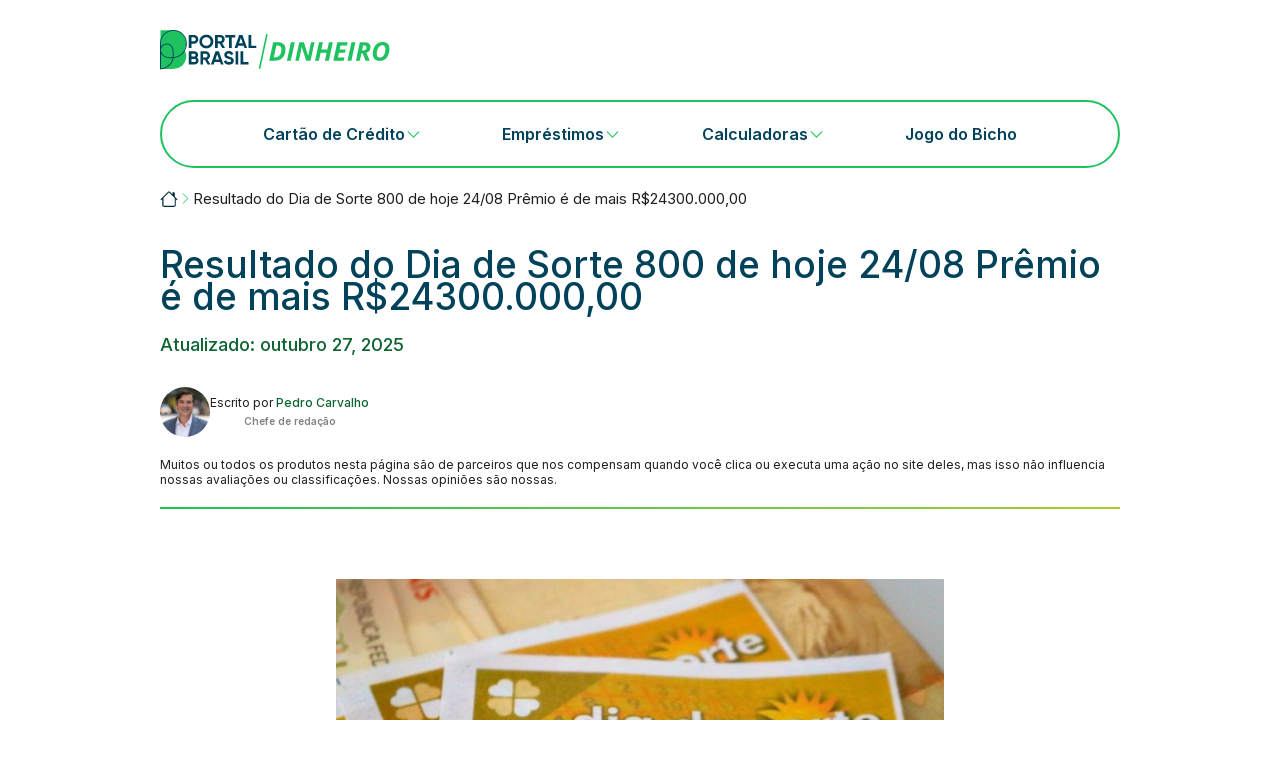

--- FILE ---
content_type: text/html; charset=UTF-8
request_url: https://portalbrasil.net/resultado-do-dia-de-sorte-800-de-hoje-24-08-premio-e-de-mais-r24300-00000/
body_size: 9907
content:
<!doctype html>
<html lang="pt-BR">
<head>
	<meta charset="UTF-8">
	<meta name="viewport" content="width=device-width, initial-scale=1">
	<link rel="profile" href="https://gmpg.org/xfn/11">

	<link rel="preconnect" href="https://fonts.googleapis.com" crossorigin>
<link rel="preconnect" href="https://fonts.gstatic.com" crossorigin>
<meta name='robots' content='index, follow, max-image-preview:large, max-snippet:-1, max-video-preview:-1' />

	<!-- This site is optimized with the Yoast SEO Premium plugin v26.5 (Yoast SEO v26.5) - https://yoast.com/wordpress/plugins/seo/ -->
	<title>Resultado do Dia de Sorte 800 de hoje 24/08 Prêmio é de mais R$24300.000,00 - Portalbrasil</title>
	<link rel="canonical" href="https://portalbrasil.net/resultado-do-dia-de-sorte-800-de-hoje-24-08-premio-e-de-mais-r24300-00000/" />
	<meta property="og:locale" content="pt_BR" />
	<meta property="og:type" content="article" />
	<meta property="og:title" content="Resultado do Dia de Sorte 800 de hoje 24/08 Prêmio é de mais R$24300.000,00" />
	<meta property="og:description" content="&nbsp;  O Dia de Sorte de hoje, sorteio número 801, não houve ganhador com 7 acertos. O sorteio aconteceu hoje (24), e teve os seguintes números sorteados:  01 - 09 - 14 - 18 - 23 - 24 - 31 A Caixa divulgou ainda qu..." />
	<meta property="og:url" content="https://portalbrasil.net/resultado-do-dia-de-sorte-800-de-hoje-24-08-premio-e-de-mais-r24300-00000/" />
	<meta property="og:site_name" content="Portalbrasil" />
	<meta property="article:modified_time" content="2025-10-27T17:59:35+00:00" />
	<meta property="og:image" content="https://portalbrasil.net/wp-content/uploads/2023/04/dia-de-sorte-sorteio.jpeg" />
	<meta property="og:image:width" content="1500" />
	<meta property="og:image:height" content="900" />
	<meta property="og:image:type" content="image/jpeg" />
	<meta name="twitter:card" content="summary_large_image" />
	<meta name="twitter:label1" content="Est. tempo de leitura" />
	<meta name="twitter:data1" content="5 minutos" />
	<script type="application/ld+json" class="yoast-schema-graph">{"@context":"https://schema.org","@graph":[{"@type":"WebPage","@id":"https://portalbrasil.net/resultado-do-dia-de-sorte-800-de-hoje-24-08-premio-e-de-mais-r24300-00000/","url":"https://portalbrasil.net/resultado-do-dia-de-sorte-800-de-hoje-24-08-premio-e-de-mais-r24300-00000/","name":"Resultado do Dia de Sorte 800 de hoje 24/08 Prêmio é de mais R$24300.000,00 - Portalbrasil","isPartOf":{"@id":"https://portalbrasil.net/#website"},"primaryImageOfPage":{"@id":"https://portalbrasil.net/resultado-do-dia-de-sorte-800-de-hoje-24-08-premio-e-de-mais-r24300-00000/#primaryimage"},"image":{"@id":"https://portalbrasil.net/resultado-do-dia-de-sorte-800-de-hoje-24-08-premio-e-de-mais-r24300-00000/#primaryimage"},"thumbnailUrl":"https://portalbrasil.net/wp-content/uploads/2023/04/dia-de-sorte-sorteio.jpeg","datePublished":"2023-08-24T19:10:50+00:00","dateModified":"2025-10-27T17:59:35+00:00","inLanguage":"pt-BR","potentialAction":[{"@type":"ReadAction","target":["https://portalbrasil.net/resultado-do-dia-de-sorte-800-de-hoje-24-08-premio-e-de-mais-r24300-00000/"]}]},{"@type":"ImageObject","inLanguage":"pt-BR","@id":"https://portalbrasil.net/resultado-do-dia-de-sorte-800-de-hoje-24-08-premio-e-de-mais-r24300-00000/#primaryimage","url":"https://portalbrasil.net/wp-content/uploads/2023/04/dia-de-sorte-sorteio.jpeg","contentUrl":"https://portalbrasil.net/wp-content/uploads/2023/04/dia-de-sorte-sorteio.jpeg","width":1500,"height":900,"caption":"O Dia de Sorte é uma loteria da Caixa Econômica Federal, onde o objetivo é acertar os números sorteados, além do mês da sorte. No sorteio, são sorteados sete números e um mês da sorte."},{"@type":"BreadcrumbList","@id":"https://portalbrasil.net/resultado-do-dia-de-sorte-800-de-hoje-24-08-premio-e-de-mais-r24300-00000/#breadcrumb","itemListElement":[{"@type":"ListItem","position":1,"name":"Portalbrasil","item":"https://portalbrasil.net/"},{"@type":"ListItem","position":2,"name":"Resultado do Dia de Sorte 800 de hoje 24/08 Prêmio é de mais R$24300.000,00"}]},{"@type":"WebSite","@id":"https://portalbrasil.net/#website","url":"https://portalbrasil.net/","name":"Portalbrasil","description":"","publisher":{"@id":"https://portalbrasil.net/#organization"},"potentialAction":[{"@type":"SearchAction","target":{"@type":"EntryPoint","urlTemplate":"https://portalbrasil.net/?s={search_term_string}"},"query-input":{"@type":"PropertyValueSpecification","valueRequired":true,"valueName":"search_term_string"}}],"inLanguage":"pt-BR"},{"@type":"Organization","@id":"https://portalbrasil.net/#organization","name":"Portalbrasil","url":"https://portalbrasil.net/","logo":{"@type":"ImageObject","inLanguage":"pt-BR","@id":"https://portalbrasil.net/#/schema/logo/image/","url":"https://portalbrasil.net/wp-content/uploads/2025/09/portal-brasil-dinheiro-logo.svg","contentUrl":"https://portalbrasil.net/wp-content/uploads/2025/09/portal-brasil-dinheiro-logo.svg","width":233,"height":41,"caption":"Portalbrasil"},"image":{"@id":"https://portalbrasil.net/#/schema/logo/image/"}}]}</script>
	<!-- / Yoast SEO Premium plugin. -->


<link rel='dns-prefetch' href='//www.googletagmanager.com' />
<link rel='dns-prefetch' href='//fonts.googleapis.com' />
<link rel="alternate" type="application/rss+xml" title="Feed para Portalbrasil &raquo;" href="https://portalbrasil.net/feed/" />
<link rel="alternate" type="application/rss+xml" title="Feed de comentários para Portalbrasil &raquo;" href="https://portalbrasil.net/comments/feed/" />
<link rel="alternate" type="application/rss+xml" title="Feed de comentários para Portalbrasil &raquo; Resultado do Dia de Sorte 800 de hoje 24/08 Prêmio é de mais R$24300.000,00" href="https://portalbrasil.net/resultado-do-dia-de-sorte-800-de-hoje-24-08-premio-e-de-mais-r24300-00000/feed/" />
<link rel="alternate" title="oEmbed (JSON)" type="application/json+oembed" href="https://portalbrasil.net/wp-json/oembed/1.0/embed?url=https%3A%2F%2Fportalbrasil.net%2Fresultado-do-dia-de-sorte-800-de-hoje-24-08-premio-e-de-mais-r24300-00000%2F" />
<link rel="alternate" title="oEmbed (XML)" type="text/xml+oembed" href="https://portalbrasil.net/wp-json/oembed/1.0/embed?url=https%3A%2F%2Fportalbrasil.net%2Fresultado-do-dia-de-sorte-800-de-hoje-24-08-premio-e-de-mais-r24300-00000%2F&#038;format=xml" />
<style id='wp-img-auto-sizes-contain-inline-css'>
img:is([sizes=auto i],[sizes^="auto," i]){contain-intrinsic-size:3000px 1500px}
/*# sourceURL=wp-img-auto-sizes-contain-inline-css */
</style>
<style id='wp-emoji-styles-inline-css'>

	img.wp-smiley, img.emoji {
		display: inline !important;
		border: none !important;
		box-shadow: none !important;
		height: 1em !important;
		width: 1em !important;
		margin: 0 0.07em !important;
		vertical-align: -0.1em !important;
		background: none !important;
		padding: 0 !important;
	}
/*# sourceURL=wp-emoji-styles-inline-css */
</style>
<!-- <link rel='stylesheet' id='casino-review-shortcode2-css' href='https://portalbrasil.net/wp-content/plugins/custom-casino-review-disabled/public/css/casino-review-shortcode2.css?ver=1752240553' media='all' /> -->
<link rel="stylesheet" type="text/css" href="//portalbrasil.net/wp-content/cache/wpfc-minified/1qbz547o/2kn6w.css" media="all"/>
<link rel='stylesheet' id='playgrid-brasil-google-fonts-css' href='https://fonts.googleapis.com/css2?family=Inter%3Awght%40400%3B500%3B600%3B700&#038;display=swap&#038;ver=6.9' media='all' />
<!-- <link rel='stylesheet' id='bestsocialcasinos-style-css' href='https://portalbrasil.net/wp-content/themes/best-social-casinos/dist/style.min.css?ver=30485f11087b3302b3c9e849599d95f3' media='all' /> -->
<!-- <link rel='stylesheet' id='child-theme-css' href='https://portalbrasil.net/wp-content/themes/playgrid-brasil/style.css?ver=1.0.0' media='all' /> -->
<!-- <link rel='stylesheet' id='playgrid-brasil-single-css' href='https://portalbrasil.net/wp-content/themes/playgrid-brasil/single.css?ver=1.0.0' media='all' /> -->
<!-- <link rel='stylesheet' id='playgrid-brasil-header-css' href='https://portalbrasil.net/wp-content/themes/playgrid-brasil/layout/header/portalbrasil-header.css?ver=1.0.0' media='all' /> -->
<!-- <link rel='stylesheet' id='playgrid-brasil-footer-css' href='https://portalbrasil.net/wp-content/themes/playgrid-brasil/layout/footer/portalbrasil-footer.css?ver=1.0.0' media='all' /> -->
<!-- <link rel='stylesheet' id='bestsocialcasinos-style-single-css' href='https://portalbrasil.net/wp-content/themes/best-social-casinos/dist/single.min.css?ver=1752237151' media='all' /> -->
<!-- <link rel='stylesheet' id='tablepress-default-css' href='https://portalbrasil.net/wp-content/plugins/tablepress/css/build/default.css?ver=3.2.5' media='all' /> -->
<link rel="stylesheet" type="text/css" href="//portalbrasil.net/wp-content/cache/wpfc-minified/9iuvlxlj/2kn79.css" media="all"/>
<script src="https://portalbrasil.net/wp-includes/js/jquery/jquery.min.js?ver=3.7.1" id="jquery-core-js"></script>
<script src="https://portalbrasil.net/wp-includes/js/jquery/jquery-migrate.min.js?ver=3.4.1" id="jquery-migrate-js"></script>
<script src="https://portalbrasil.net/wp-content/plugins/custom-casino-review-disabled/public//js/collapsible-sections.js?ver=1752240553" id="casino-review-collapsible-sections-js"></script>
<script id="casino-script-js-extra">
var ajax_object = {"ajax_url":"https://portalbrasil.net/wp-admin/admin-ajax.php"};
//# sourceURL=casino-script-js-extra
</script>
<script src="https://portalbrasil.net/wp-content/plugins/custom-casino-review-disabled/public/js/casinolist-loadmore.js?ver=1752240553" id="casino-script-js"></script>

<!-- Snippet da etiqueta do Google (gtag.js) adicionado pelo Site Kit -->
<!-- Snippet do Google Análises adicionado pelo Site Kit -->
<script src="https://www.googletagmanager.com/gtag/js?id=GT-WB2NMWKT" id="google_gtagjs-js" async></script>
<script id="google_gtagjs-js-after">
window.dataLayer = window.dataLayer || [];function gtag(){dataLayer.push(arguments);}
gtag("set","linker",{"domains":["portalbrasil.net"]});
gtag("js", new Date());
gtag("set", "developer_id.dZTNiMT", true);
gtag("config", "GT-WB2NMWKT");
 window._googlesitekit = window._googlesitekit || {}; window._googlesitekit.throttledEvents = []; window._googlesitekit.gtagEvent = (name, data) => { var key = JSON.stringify( { name, data } ); if ( !! window._googlesitekit.throttledEvents[ key ] ) { return; } window._googlesitekit.throttledEvents[ key ] = true; setTimeout( () => { delete window._googlesitekit.throttledEvents[ key ]; }, 5 ); gtag( "event", name, { ...data, event_source: "site-kit" } ); }; 
//# sourceURL=google_gtagjs-js-after
</script>
<link rel="https://api.w.org/" href="https://portalbrasil.net/wp-json/" /><link rel="alternate" title="JSON" type="application/json" href="https://portalbrasil.net/wp-json/wp/v2/news/27678" /><link rel="EditURI" type="application/rsd+xml" title="RSD" href="https://portalbrasil.net/xmlrpc.php?rsd" />
<meta name="generator" content="Site Kit by Google 1.167.0" /><link rel="pingback" href="https://portalbrasil.net/xmlrpc.php">    <style type="text/css">
        .site-header,
        .sub-menu,
        .main-navigation>div:first-of-type,
        #back-to-top {
            background-color: #3876c7;
        }
        .site-header a,
        .site-header span,
        .site-header p,
        #back-to-top {
            color: #ffffff;
        }
        button.search-submit svg {
            color: #3876c7;
        }
        .site-footer {
            background-color: #3876c7;
        }
        .site-footer a,
        .site-footer {
            color: #ffffff;
        }
        .author-box {
            background-color: #3876c7;
            color: #ffffff;
        }

        /** Header Layout Style2 */
        .inner-header.style2 .site-branding {
            max-width: 200px !important;
            padding: 10px 0px;
        }
        .inner-header.style2 {
            flex-direction: column;
        }
        .inner-header.style2 #primary-menu {
            justify-content: center;
        }
        @media screen and (max-width: 599px) {
            .inner-header.style2 {
                flex-direction: row;
            }
            .inner-header.style2 #primary-menu {
                justify-content: start;
            }
        }
    </style>
    <link rel="icon" href="https://portalbrasil.net/wp-content/uploads/2025/06/cropped-logo-32x32.webp" sizes="32x32" />
<link rel="icon" href="https://portalbrasil.net/wp-content/uploads/2025/06/cropped-logo-192x192.webp" sizes="192x192" />
<link rel="apple-touch-icon" href="https://portalbrasil.net/wp-content/uploads/2025/06/cropped-logo-180x180.webp" />
<meta name="msapplication-TileImage" content="https://portalbrasil.net/wp-content/uploads/2025/06/cropped-logo-270x270.webp" />
</head>

<body data-rsssl=1 class="wp-singular news-template-default single single-news postid-27678 wp-custom-logo wp-theme-best-social-casinos wp-child-theme-playgrid-brasil">
<div id="page" class="site">
	<a class="skip-link screen-reader-text" href="#primary">Skip to content</a>
<header>
    <div class="header-container">
        <div class="logo-container">
            <a href="https://portalbrasil.net/" class="custom-logo-link" rel="home"><img width="233" height="41" src="https://portalbrasil.net/wp-content/uploads/2025/09/portal-brasil-dinheiro-logo.svg" class="custom-logo" alt="Portalbrasil" decoding="async" /></a>        </div>
        <label for="navi-toggle" id="mobileToggle" class="navigation__button"><span class="navigation__icon">&nbsp;</span></label>
        <div class="menu-container">
            <div class="menu-main-menu-container"><ul id="main-menu-portalbrasil" class="menu"><li id="menu-item-32" class="menu-item menu-item-type-post_type menu-item-object-page menu-item-has-children menu-item-32"><a href="https://portalbrasil.net/cartao-credito/">Cartão de Crédito</a><svg xmlns="http://www.w3.org/2000/svg" class="arrow-icon" fill="none" viewBox="0 0 24 24" stroke-width="1.5" stroke="currentColor"><path stroke-linecap="round" stroke-linejoin="round" d="m8.25 4.5 7.5 7.5-7.5 7.5"></path></svg>
<ul class="sub-menu">
	<li id="menu-item-146" class="menu-item menu-item-type-post_type menu-item-object-page menu-item-146"><a href="https://portalbrasil.net/cartao-credito/melhores/">Melhores Cartões de Crédito</a></li>
	<li id="menu-item-320564" class="menu-item menu-item-type-post_type menu-item-object-page menu-item-320564"><a href="https://portalbrasil.net/cartao-credito/aprovado-na-hora/">Cartão de Crédito Online Aprovado na Hora</a></li>
	<li id="menu-item-320567" class="menu-item menu-item-type-post_type menu-item-object-page menu-item-320567"><a href="https://portalbrasil.net/cartao-credito/milhas-pontos/">Cartoes Credito Milhas e Pontos</a></li>
	<li id="menu-item-320566" class="menu-item menu-item-type-post_type menu-item-object-page menu-item-320566"><a href="https://portalbrasil.net/cartao-credito/sem-anuidade/">Cartão de Crédito sem Anuidade</a></li>
	<li id="menu-item-320565" class="menu-item menu-item-type-post_type menu-item-object-page menu-item-320565"><a href="https://portalbrasil.net/cartao-credito/negativados/">Cartao de Credito para Negativado</a></li>
</ul>
</li>
<li id="menu-item-33" class="menu-item menu-item-type-post_type menu-item-object-page menu-item-has-children menu-item-33"><a href="https://portalbrasil.net/emprestimos/">Empréstimos</a><svg xmlns="http://www.w3.org/2000/svg" class="arrow-icon" fill="none" viewBox="0 0 24 24" stroke-width="1.5" stroke="currentColor"><path stroke-linecap="round" stroke-linejoin="round" d="m8.25 4.5 7.5 7.5-7.5 7.5"></path></svg>
<ul class="sub-menu">
	<li id="menu-item-320575" class="menu-item menu-item-type-post_type menu-item-object-page menu-item-320575"><a href="https://portalbrasil.net/emprestimo-pessoal/">Emprestimo Pessoal</a></li>
	<li id="menu-item-320574" class="menu-item menu-item-type-post_type menu-item-object-page menu-item-320574"><a href="https://portalbrasil.net/emprestimo-pelo-whatsapp/">Emprestimo pelo Whatsapp</a></li>
	<li id="menu-item-320573" class="menu-item menu-item-type-post_type menu-item-object-page menu-item-320573"><a href="https://portalbrasil.net/emprestimo-para-negativado/">Emprestimo para Negativado</a></li>
	<li id="menu-item-320572" class="menu-item menu-item-type-post_type menu-item-object-page menu-item-320572"><a href="https://portalbrasil.net/emprestimo-consignado/">Emprestimo Consignado</a></li>
</ul>
</li>
<li id="menu-item-31" class="menu-item menu-item-type-post_type menu-item-object-page menu-item-has-children menu-item-31"><a href="https://portalbrasil.net/calculadoras/">Calculadoras</a><svg xmlns="http://www.w3.org/2000/svg" class="arrow-icon" fill="none" viewBox="0 0 24 24" stroke-width="1.5" stroke="currentColor"><path stroke-linecap="round" stroke-linejoin="round" d="m8.25 4.5 7.5 7.5-7.5 7.5"></path></svg>
<ul class="sub-menu">
	<li id="menu-item-320571" class="menu-item menu-item-type-post_type menu-item-object-page menu-item-320571"><a href="https://portalbrasil.net/calculadoras/salario-liquido/">Calculadora Salario Liquido</a></li>
	<li id="menu-item-320570" class="menu-item menu-item-type-post_type menu-item-object-page menu-item-320570"><a href="https://portalbrasil.net/calculadoras/calculadora-poupanca/">Calculadora Poupança</a></li>
	<li id="menu-item-320568" class="menu-item menu-item-type-post_type menu-item-object-page menu-item-320568"><a href="https://portalbrasil.net/calculadoras/ferias/">Calculadora de Férias</a></li>
	<li id="menu-item-320569" class="menu-item menu-item-type-post_type menu-item-object-page menu-item-320569"><a href="https://portalbrasil.net/calculadoras/juros-compostos/">Calculadora Juros Compostos</a></li>
</ul>
</li>
<li id="menu-item-36" class="menu-item menu-item-type-post_type menu-item-object-page current_page_parent menu-item-36"><a href="https://portalbrasil.net/jogodobicho/">Jogo do Bicho</a></li>
</ul></div>        </div>
    </div>
</header>

	<main id="primary" class="site-main">

		<div class="breadcrumb-container">
			<p id="breadcrumbs"><span><span><a href="https://portalbrasil.net/"><span class="breadcrumb-home-icon"><svg width="18" height="16" viewBox="0 0 18 16" class="home-icon" fill="none" xmlns="http://www.w3.org/2000/svg">
<path d="M9.7956 0.687509C9.58463 0.476604 9.29853 0.358124 9.00022 0.358124C8.70191 0.358124 8.41582 0.476604 8.20485 0.687509L0.726972 8.16426C0.674673 8.21656 0.633188 8.27865 0.604884 8.34698C0.57658 8.41531 0.562012 8.48855 0.562012 8.56251C0.562012 8.63647 0.57658 8.70971 0.604884 8.77804C0.633188 8.84637 0.674673 8.90846 0.726972 8.96076C0.832595 9.06638 0.97585 9.12572 1.12522 9.12572C1.19918 9.12572 1.27242 9.11115 1.34075 9.08285C1.40909 9.05454 1.47117 9.01306 1.52347 8.96076L2.25022 8.23288V14.1875C2.25022 14.6351 2.42801 15.0643 2.74448 15.3808C3.06095 15.6972 3.49017 15.875 3.93772 15.875H14.0627C14.5103 15.875 14.9395 15.6972 15.256 15.3808C15.5724 15.0643 15.7502 14.6351 15.7502 14.1875V8.23288L16.477 8.96076C16.5826 9.06638 16.7258 9.12572 16.8752 9.12572C17.0246 9.12572 17.1679 9.06638 17.2735 8.96076C17.3791 8.85514 17.4384 8.71188 17.4384 8.56251C17.4384 8.41314 17.3791 8.26988 17.2735 8.16426L14.6252 5.51713V1.81251C14.6252 1.66332 14.566 1.52025 14.4605 1.41476C14.355 1.30927 14.2119 1.25001 14.0627 1.25001H12.9377C12.7885 1.25001 12.6455 1.30927 12.54 1.41476C12.4345 1.52025 12.3752 1.66332 12.3752 1.81251V3.26713L9.7956 0.687509ZM14.6252 7.10788V14.1875C14.6252 14.3367 14.566 14.4798 14.4605 14.5853C14.355 14.6907 14.2119 14.75 14.0627 14.75H3.93772C3.78854 14.75 3.64546 14.6907 3.53997 14.5853C3.43449 14.4798 3.37522 14.3367 3.37522 14.1875V7.10788L9.00022 1.48288L14.6252 7.10788Z" fill="#002836"/>
</svg>
</span><span class="screen-reader-text">Portalbrasil</span></a></span>  <span class="yoast-breadcrumb-separator"><svg xmlns="http://www.w3.org/2000/svg" class="arrow-icon" fill="none" viewBox="0 0 24 24" stroke-width="1.5" stroke="currentColor"><path stroke-linecap="round" stroke-linejoin="round" d="m8.25 4.5 7.5 7.5-7.5 7.5"></path></svg></span>  <span class="breadcrumb_last" aria-current="page">Resultado do Dia de Sorte 800 de hoje 24/08 Prêmio é de mais R$24300.000,00</span></span></p>		</div>

		
<article id="post-27678" class="post-27678 news type-news status-publish has-post-thumbnail hentry news_category-noticias">
	<header class="entry-header">
		<h1 class="entry-title">Resultado do Dia de Sorte 800 de hoje 24/08 Prêmio é de mais R$24300.000,00</h1>
		<div class="post-updated-or-published-date">
			<p>Atualizado: outubro 27, 2025</p>
		</div>

		<div class="author">    <div class="written-by">
        <div class="written-by-img">
            <img alt='' src='https://portalbrasil.net/wp-content/uploads/2025/10/5ae66e9e-70c8-4784-8105-5b10813aa106-300x202.jpeg' srcset='https://portalbrasil.net/wp-content/uploads/2025/10/5ae66e9e-70c8-4784-8105-5b10813aa106-300x202.jpeg 300w, https://portalbrasil.net/wp-content/uploads/2025/10/5ae66e9e-70c8-4784-8105-5b10813aa106-1024x690.jpeg 1024w, https://portalbrasil.net/wp-content/uploads/2025/10/5ae66e9e-70c8-4784-8105-5b10813aa106-768x518.jpeg 768w, https://portalbrasil.net/wp-content/uploads/2025/10/5ae66e9e-70c8-4784-8105-5b10813aa106.jpeg 1280w' class='avatar avatar-96 photo' height='96' width='96' decoding='async'/>        </div>
        <div class="written-by-info">
            <p class="written-by-name">Escrito por <span>Pedro Carvalho</span></p>
                            <p class="written-by-position">Chefe de redação</p>
                    </div>
    </div>
    </div>

		<div class="important-reminder">
			<p>Muitos ou todos os produtos nesta página são de parceiros que nos compensam quando você clica ou executa uma ação no site deles, mas isso não influencia nossas avaliações ou classificações. Nossas opiniões são nossas.</p>
		</div>
	</header>

	<hr class="content-separator">

	<div class="entry-content">
		<p>&nbsp;</p>
<p><img fetchpriority="high" decoding="async" class=" wp-image-19629 aligncenter" src="https://portalbrasil.net/wp-content/uploads/2023/04/dia-de-sorte-sorteio-300x180.jpeg" alt="O Dia de Sorte é uma loteria da Caixa Econômica Federal, onde o objetivo é acertar os números sorteados, além do mês da sorte. No sorteio, são sorteados sete números e um mês da sorte." width="608" height="365" srcset="https://portalbrasil.net/wp-content/uploads/2023/04/dia-de-sorte-sorteio-300x180.jpeg 300w, https://portalbrasil.net/wp-content/uploads/2023/04/dia-de-sorte-sorteio-1024x614.jpeg 1024w, https://portalbrasil.net/wp-content/uploads/2023/04/dia-de-sorte-sorteio-768x461.jpeg 768w, https://portalbrasil.net/wp-content/uploads/2023/04/dia-de-sorte-sorteio.jpeg 1500w" sizes="(max-width: 608px) 100vw, 608px" /></p>
<p>O Dia de Sorte de hoje, sorteio número <strong>801, </strong>não houve ganhador com <b>7 </b>acertos.<strong> </strong>O sorteio aconteceu hoje (24), e teve os seguintes números sorteados:</p>
<h1 style="text-align: center;"> 01 &#8211; 09 &#8211; 14 &#8211; 18 &#8211; 23 &#8211; 24 &#8211; 31</h1>
<p>A Caixa divulgou ainda que serão pagos neste sorteio prêmios de <strong>R$ 3.333,05 </strong>para cada uma das<strong> 21 </strong>apostas que fizeram<strong> 6 pontos.</strong> E o valor de<strong> R$25,00 </strong>para quem acertou <b>5 </b>pontos. Além de prêmios de <strong>R$5,00, </strong>para quem acertou <strong>4</strong> pontos. O <strong>mês</strong> da sorte foi: <strong>Novembro.</strong><br />
A arrecadação total ficou em: <strong>R$<strong class="ng-binding">1.180.670,00</strong><strong class="ng-binding">.</strong> </strong></p>
<p>O próximo sorteio do dia da Sorte  já está marcado para sábado (26)<strong>,</strong> às 20h (horário de Brasília). A realização do sorteio de número <strong>802 </strong>será transmitida ao vivo pela internet, no canal oficial da Caixa no YouTube, e com possibilidade de exibição simultânea pela RedeTV! (o calendário oficial de loterias não informa mais com antecedência qual sorteio será exibido em TV aberta, sendo sempre um por dia).</p>
<h3>Como jogar o Dia de Sorte?</h3>
<p>O Dia de Sorte é uma loteria da Caixa Econômica Federal, onde o objetivo é acertar os números sorteados, além do mês da sorte. No sorteio, são sorteados sete números e um mês da sorte. Caso acerte todos os sete números sorteados, você ganha o prêmio principal, e se acertar apenas o mês da sorte, recebe uma premiação menor. Além disso, há outras faixas de premiação para quem acerta seis, cinco ou quatro números. O valor do prêmio varia de acordo com a quantidade de acertos e o número de apostas vencedoras.</p>
<h3>Qual é o preço de uma aposta do Dia de Sorte?</h3>
<p>O preço de uma aposta simples do Dia de Sorte, ou seja, escolhendo sete números e um mês da sorte, é a partir de R$ 2,00. No entanto, é possível aumentar as chances de ganhar fazendo apostas com mais números, o que aumenta o valor da aposta. O preço da aposta também pode variar de acordo com a quantidade de apostas que você deseja fazer. É importante lembrar que todas as apostas devem ser feitas em casas lotéricas autorizadas pela Caixa Econômica Federal ou pelo site oficial da loteria.</p>
<h3>Quantas chances de ganhar no Dia de Sorte?</h3>
<p>O Dia de Sorte oferece várias chances de ganhar prêmios em diferentes faixas de premiação. Para ganhar o prêmio principal, é necessário acertar os sete números sorteados e o mês da sorte. As chances de acertar os sete números são de uma em mais de 2 milhões, enquanto as chances de acertar apenas o mês da sorte são de uma em 12. Além do prêmio principal, é possível ganhar prêmios acertando seis, cinco ou quatro números, independentemente do mês da sorte escolhido. As chances de ganhar prêmios menores aumentam conforme o número de acertos. É importante lembrar que todas as chances de ganhar no Dia de Sorte são baseadas em probabilidades e que o jogo é uma forma de entretenimento, devendo ser realizado com responsabilidade.</p>
<h3>Bolão do Dia de Sorte?</h3>
<p>O bolão do Dia de Sorte é uma opção para jogar em grupo e aumentar as chances de ganhar prêmios na loteria. Para participar de um bolão, é necessário reunir um grupo de pessoas e escolher um líder para organizar as apostas e distribuir os prêmios em caso de vitória. Cada participante do bolão escolhe uma cota, que corresponde a uma fração da aposta total, e o valor dos prêmios é dividido entre os participantes de acordo com o número de cotas adquiridas por cada um.</p>
<p>A quantidade mínima de cotas em um bolão do Dia de Sorte é de duas e a máxima é de 100. É importante lembrar que o valor mínimo da cota é de R$ 2,00, que é o preço de uma aposta simples no Dia de Sorte. O líder do bolão deve preencher o volante com os números e meses da sorte escolhidos pelos participantes, e a quantidade de cotas adquiridas por cada um.</p>
<p>Caso o bolão seja premiado, o líder deve comparecer a uma agência da Caixa Econômica Federal com o volante premiado e fazer o resgate do prêmio, que será dividido entre os participantes do bolão de acordo com o número de cotas adquiridas por cada um. É importante que o líder do bolão mantenha uma cópia do volante premiado e faça um recibo de pagamento para cada participante, a fim de evitar problemas futuros.</p>
<h4><a href="https://www.lotodicas.com.br/dia-de-sorte/resultados">Resultados do Dia de Sorte</a></h4>
	</div><!-- .entry-content -->
</article><!-- #post-27678 -->

		<div class="post-navigation">
			<div class="prev-post">
				<a href="https://portalbrasil.net/resultado-da-lotofacil-2898-de-hoje-24-08-premio-e-de-mais-r1-700-00000/">&laquo; Resultado da Lotofácil 2898 de hoje 24/08 Prêmio é de mais R$1.700.000,00</a>			</div>
			<div class="next-post">
				<a href="https://portalbrasil.net/resultado-da-quina-6224-de-hoje-24-08-premio-e-de-r-9-000-00000/">Resultado da Quina 6224 de hoje 24/08 Prêmio é de R$ 9.000.000,00 &raquo;</a>			</div>
		</div>

	</main>

    <footer class="site-footer">
        <div class="footer-container">
            <div class="footer-top">
                <div class="footer-logo-container">
                                            <div class="footer-logo">
                            <img 
                                src="https://portalbrasil.net/wp-content/uploads/2025/06/footer-logo.webp"
                                alt="Footer Logo"
                                                                    width="283"
                                    height="49"
                                                            >
                        </div>
                                        </div>
                <div class="footer-menu-container">
                    <div class="menu-footer-menu-container"><ul id="footer-menu-portalbrasil" class="menu"><li id="menu-item-56" class="menu-item menu-item-type-custom menu-item-object-custom menu-item-56"><a href="/cartao-credito/">Cartão de Crédito</a></li>
<li id="menu-item-59" class="menu-item menu-item-type-custom menu-item-object-custom menu-item-59"><a href="/jogodobicho/">Jogo do Bicho</a></li>
<li id="menu-item-57" class="menu-item menu-item-type-custom menu-item-object-custom menu-item-57"><a href="/indices/">Índices Financeiros</a></li>
</ul></div>                </div>
            </div>
            <div class="footer-middle">
                <div class="footer-description"><p>Aviso: Ao usar o PortalBrasil, você confirma que leu e aceitou <a href="/politica-de-privacidade/">nossos termos e política de privacidade</a>. Somos um site independente, que tem o propósito de democratizar e simplificar os serviços financeiros.  Nossa missão é te ajudar a fazer as melhores escolhas financeiras, a partir das mais completas informações e recomendações sobre cada serviço. Acreditamos que transparência, correção e cuidado são fundamentais para cumprirmos nossa missão.</p></div>            </div>
                        
            <div class="footer-copyright">
                <p>Copyright © 2025 - PortalBrasil  desde de 2001</p>            </div>
        </div>
    </footer>
<script type="speculationrules">
{"prefetch":[{"source":"document","where":{"and":[{"href_matches":"/*"},{"not":{"href_matches":["/wp-*.php","/wp-admin/*","/wp-content/uploads/*","/wp-content/*","/wp-content/plugins/*","/wp-content/themes/playgrid-brasil/*","/wp-content/themes/best-social-casinos/*","/*\\?(.+)"]}},{"not":{"selector_matches":"a[rel~=\"nofollow\"]"}},{"not":{"selector_matches":".no-prefetch, .no-prefetch a"}}]},"eagerness":"conservative"}]}
</script>
<script src="https://portalbrasil.net/wp-content/themes/playgrid-brasil/layout/header/portalbrasil-header.js?ver=1764880564" id="playgrid-brasil-header-js"></script>
<script src="https://portalbrasil.net/wp-content/themes/best-social-casinos/js/back-to-top.js?ver=1752237127" id="bestsocialcasinos-back-to-top-js"></script>
<script id="wp-emoji-settings" type="application/json">
{"baseUrl":"https://s.w.org/images/core/emoji/17.0.2/72x72/","ext":".png","svgUrl":"https://s.w.org/images/core/emoji/17.0.2/svg/","svgExt":".svg","source":{"concatemoji":"https://portalbrasil.net/wp-includes/js/wp-emoji-release.min.js?ver=30485f11087b3302b3c9e849599d95f3"}}
</script>
<script type="module">
/*! This file is auto-generated */
const a=JSON.parse(document.getElementById("wp-emoji-settings").textContent),o=(window._wpemojiSettings=a,"wpEmojiSettingsSupports"),s=["flag","emoji"];function i(e){try{var t={supportTests:e,timestamp:(new Date).valueOf()};sessionStorage.setItem(o,JSON.stringify(t))}catch(e){}}function c(e,t,n){e.clearRect(0,0,e.canvas.width,e.canvas.height),e.fillText(t,0,0);t=new Uint32Array(e.getImageData(0,0,e.canvas.width,e.canvas.height).data);e.clearRect(0,0,e.canvas.width,e.canvas.height),e.fillText(n,0,0);const a=new Uint32Array(e.getImageData(0,0,e.canvas.width,e.canvas.height).data);return t.every((e,t)=>e===a[t])}function p(e,t){e.clearRect(0,0,e.canvas.width,e.canvas.height),e.fillText(t,0,0);var n=e.getImageData(16,16,1,1);for(let e=0;e<n.data.length;e++)if(0!==n.data[e])return!1;return!0}function u(e,t,n,a){switch(t){case"flag":return n(e,"\ud83c\udff3\ufe0f\u200d\u26a7\ufe0f","\ud83c\udff3\ufe0f\u200b\u26a7\ufe0f")?!1:!n(e,"\ud83c\udde8\ud83c\uddf6","\ud83c\udde8\u200b\ud83c\uddf6")&&!n(e,"\ud83c\udff4\udb40\udc67\udb40\udc62\udb40\udc65\udb40\udc6e\udb40\udc67\udb40\udc7f","\ud83c\udff4\u200b\udb40\udc67\u200b\udb40\udc62\u200b\udb40\udc65\u200b\udb40\udc6e\u200b\udb40\udc67\u200b\udb40\udc7f");case"emoji":return!a(e,"\ud83e\u1fac8")}return!1}function f(e,t,n,a){let r;const o=(r="undefined"!=typeof WorkerGlobalScope&&self instanceof WorkerGlobalScope?new OffscreenCanvas(300,150):document.createElement("canvas")).getContext("2d",{willReadFrequently:!0}),s=(o.textBaseline="top",o.font="600 32px Arial",{});return e.forEach(e=>{s[e]=t(o,e,n,a)}),s}function r(e){var t=document.createElement("script");t.src=e,t.defer=!0,document.head.appendChild(t)}a.supports={everything:!0,everythingExceptFlag:!0},new Promise(t=>{let n=function(){try{var e=JSON.parse(sessionStorage.getItem(o));if("object"==typeof e&&"number"==typeof e.timestamp&&(new Date).valueOf()<e.timestamp+604800&&"object"==typeof e.supportTests)return e.supportTests}catch(e){}return null}();if(!n){if("undefined"!=typeof Worker&&"undefined"!=typeof OffscreenCanvas&&"undefined"!=typeof URL&&URL.createObjectURL&&"undefined"!=typeof Blob)try{var e="postMessage("+f.toString()+"("+[JSON.stringify(s),u.toString(),c.toString(),p.toString()].join(",")+"));",a=new Blob([e],{type:"text/javascript"});const r=new Worker(URL.createObjectURL(a),{name:"wpTestEmojiSupports"});return void(r.onmessage=e=>{i(n=e.data),r.terminate(),t(n)})}catch(e){}i(n=f(s,u,c,p))}t(n)}).then(e=>{for(const n in e)a.supports[n]=e[n],a.supports.everything=a.supports.everything&&a.supports[n],"flag"!==n&&(a.supports.everythingExceptFlag=a.supports.everythingExceptFlag&&a.supports[n]);var t;a.supports.everythingExceptFlag=a.supports.everythingExceptFlag&&!a.supports.flag,a.supports.everything||((t=a.source||{}).concatemoji?r(t.concatemoji):t.wpemoji&&t.twemoji&&(r(t.twemoji),r(t.wpemoji)))});
//# sourceURL=https://portalbrasil.net/wp-includes/js/wp-emoji-loader.min.js
</script>
	
<a href="#" id="back-to-top" title="Back to Top">↑</a>
<script defer src="https://static.cloudflareinsights.com/beacon.min.js/vcd15cbe7772f49c399c6a5babf22c1241717689176015" integrity="sha512-ZpsOmlRQV6y907TI0dKBHq9Md29nnaEIPlkf84rnaERnq6zvWvPUqr2ft8M1aS28oN72PdrCzSjY4U6VaAw1EQ==" data-cf-beacon='{"version":"2024.11.0","token":"b61aaa4c32d04273a960524c6b83b3e1","r":1,"server_timing":{"name":{"cfCacheStatus":true,"cfEdge":true,"cfExtPri":true,"cfL4":true,"cfOrigin":true,"cfSpeedBrain":true},"location_startswith":null}}' crossorigin="anonymous"></script>
</body>
</html><!-- WP Fastest Cache file was created in 0.145 seconds, on January 19, 2026 @ 7:44 am --><!-- need to refresh to see cached version -->

--- FILE ---
content_type: text/css
request_url: https://portalbrasil.net/wp-content/cache/wpfc-minified/1qbz547o/2kn6w.css
body_size: 2594
content:
.casinolist-shortcode2 .review-container {
display: inline-flex;
flex-direction: column;
row-gap: 60px;
justify-content: center;
width: 100%;
margin-top: 20px;
}
.casinolist-shortcode2 .review-container .review-item {
background-color: white;
border-radius: 10px;
position: relative;
}
.casinolist-shortcode2 .review-container .review-item .review-item-wrapper {
display: flex;
flex-direction: row;
gap: 10px;
padding: 20px;
flex-wrap: wrap;
}
.casinolist-shortcode2 .row-image img {
width: auto;
max-height: 120px;
border-radius: 5px;
} .casinolist-shortcode2 .row-ratings .circle {
width: 70px;
height: 70px;
position: relative;
font-size: 1.6rem;
line-height: 70px;
font-weight: 700;
display: inline-block;
vertical-align: middle;
}
.casinolist-shortcode2 .row-ratings .circle.large {
width: 70px;
height: 70px;
font-size: 1.6rem;
line-height: 70px;
}
.casinolist-shortcode2 .row-ratings .circle.large img {
object-fit: cover;
padding: 7px;
border-radius: 50%;
width: 100%;
height: 100%;
}
.casinolist-shortcode2 .row-ratings .circle.multiple {
width: 100px;
height: 100px;
font-size: 1.6rem;
line-height: 60px;
}
.casinolist-shortcode2 .row-ratings .circle.multiple .base,
.casinolist-shortcode2 .row-ratings .circle.multiple .arc {
stroke: #60da2a;
stroke-width: 9;
}
.casinolist-shortcode2 .row-ratings .circle .gauge {
stroke-linecap: butt;
z-index: 3;
height: 100%;
width: 100%;
}
.casinolist-shortcode2 .row-ratings .circle .arc {
fill: none;
}
.casinolist-shortcode2 .row-ratings .circle .base {
opacity: 0.3 !important;
}
.casinolist-shortcode2 .row-ratings .circle .base,
.casinolist-shortcode2 .row-ratings .circle .arc {
stroke: #60da2a;
stroke-width: 12;
}
.casinolist-shortcode2 .row-ratings .circle span,
.casinolist-shortcode2 .row-ratings .circle svg,
.casinolist-shortcode2 .row-ratings .circle img,
.casinolist-shortcode2 .row-ratings .circle i,
.casinolist-shortcode2 .row-ratings .circle .circle-inner,
.casinolist-shortcode2 .row-ratings .circle [class^='circle'],
.casinolist-shortcode2 .row-ratings .circle .circle-inner-second {
position: absolute;
top: 50%;
left: 50%;
transform: translate(-50%, -50%);
-ms-transform: translate(-50%, -50%);
}
.casinolist-shortcode2 .row-ratings .circle.circle-inner {
width: 76px;
height: 76px;
}
.casinolist-shortcode2 .row-ratings .circle.circle-inner .base,
.casinolist-shortcode2 .row-ratings .circle.circle-inner .arc {
stroke: #155b98;
stroke-width: 11;
}
.casinolist-shortcode2 .row-ratings .circle.circle-inner-second {
width: 54px;
height: 54px;
}
.casinolist-shortcode2 .row-ratings .circle.circle-inner-second .base,
.casinolist-shortcode2 .row-ratings .circle.circle-inner-second .arc {
stroke: #f00;
stroke-width: 15;
}
.casinolist-shortcode2 .row-ratings .circle.circle-lg {
width: 100px;
height: 100px;
}
.casinolist-shortcode2 .row-ratings .circle.circle-lg .base,
.casinolist-shortcode2 .row-ratings .circle.circle-lg .arc {
stroke-width: 9;
}
.casinolist-shortcode2 .row-ratings .circle.circle-md {
width: 76px;
height: 76px;
}
.casinolist-shortcode2 .row-ratings .circle.circle-md .base,
.casinolist-shortcode2 .row-ratings .circle.circle-md .arc {
stroke-width: 11;
}
.casinolist-shortcode2 .row-ratings .circle.circle-sm {
width: 54px;
height: 54px;
}
.casinolist-shortcode2 .row-ratings .circle.circle-sm .base,
.casinolist-shortcode2 .row-ratings .circle.circle-sm .arc {
stroke-width: 15;
}
.casinolist-shortcode2 .row-ratings .circle.circle-tertiary .base,
.casinolist-shortcode2 .row-ratings .circle.circle-tertiary .arc {
stroke: #f00;
}
.casinolist-shortcode2 .row-ratings .circle.circle-secondary .base,
.casinolist-shortcode2 .row-ratings .circle.circle-secondary .arc {
stroke: #155b98;
}
.casinolist-shortcode2 .row-ratings .circle.circle-primary .base,
.casinolist-shortcode2 .row-ratings .circle.circle-primary .arc {
stroke: #60da2a;
}
.casinolist-shortcode2 .review-item-average-score .custom-label {
font-size: 18px;
font-weight: 800;
} .casinolist-shortcode2 .custom-tooltip .tooltiptext {
visibility: hidden;
width: 220px;
background-color: #ffffff;
border: 1px solid #eeeeee;
text-align: center;
padding: 5px 0;
border-radius: 6px; position: absolute;
z-index: 1;
bottom: -90px;
margin-left: -60px; opacity: 0;
transition: opacity 0.3s;
padding: 10px;
box-shadow: 0 0.125rem 0.25rem rgba(0, 0, 0, 0.075);
display: flex;
flex-direction: column;
align-items: flex-start;
}
.casinolist-shortcode2 .custom-tooltip .tooltiptext::before {
content: '';
position: absolute;
bottom: 100%;
left: 50%;
margin-left: -6px; border-width: 6px; border-style: solid;
border-color: transparent transparent rgba(0, 0, 0, 0.085) transparent; }
.casinolist-shortcode2 .custom-tooltip .tooltiptext::after {
content: '';
position: absolute;
bottom: 100%;
left: 50%;
margin-left: -5px;
border-width: 5px;
border-style: solid;
border-color: transparent transparent white transparent;
} .casinolist-shortcode2 .custom-tooltip:hover .tooltiptext {
visibility: visible;
opacity: 1;
}
.casinolist-shortcode2 .tooltiptext p {
font-size: 14px;
margin: 0px;
line-height: 1.5;
text-align: left;
}
.casinolist-shortcode2 .tooltiptext p:first-child {
color: #30860a;
}
.casinolist-shortcode2 .tooltiptext p:nth-child(2) {
color: #155b98;
}
.casinolist-shortcode2 .tooltiptext p:last-child {
color: #ff0000;
}
.casinolist-shortcode2 .review-item-column.column-1 {
display: flex;
flex-direction: column;
align-items: center;
row-gap: 10px;
position: relative;
}
.casinolist-shortcode2 .row-ratings {
margin-top: -60px;
background-color: white;
padding: 10px;
border-radius: 100%;
}
.casinolist-shortcode2 .row-review-button a {
background-color: #ff9900;
border: 1px solid #ed8e00;
text-align: center;
padding: 10px 30px;
color: #3c3b3b;
text-decoration: none;
border-radius: 5px;
}
.casinolist-shortcode2 .row-review-button a:hover {
background-color: #ed8e00;
border: 1px solid #ff9900;
}
.casinolist-shortcode2 .row-title h3 {
margin-top: 0px;
margin-bottom: 10px;
}
.casinolist-shortcode2 .review-item-column.column-2 {
display: flex;
flex-direction: column;
row-gap: 10px;
align-items: center;
background-color: #F0F5F7;
padding: 20px;
border-radius: 5px;
justify-content: center;
text-align: center;
}
.casinolist-shortcode2 .row-highlight-1 {
display: flex;
flex-direction: column;
align-items: center;
font-size: 18px;
}
.casinolist-shortcode2 .row-highlight-1 .value {
color: #E00000;
font-weight: 600;
}
.casinolist-shortcode2 .row-highlight-2 {
font-size: 20px;
color: #3876C7;
font-weight: 700;
}
.casinolist-shortcode2 .review-item-column {
flex: 1 1 calc(25% - 10px);
box-sizing: border-box;
}
.casinolist-shortcode2 .review-item-column.column-2 p {
margin: 0px;
}
.casinolist-shortcode2 .review-item-column.column-2 .line,
.casinolist-shortcode2 .review-item-column.column-3 .line {
height: 1px;
border-top: 1px solid #d8d5d5;
width: 100%;
}
.casinolist-shortcode2 .review-item-column.column-3 ul li::marker,
.casinolist-shortcode2 .additional-info-container .additional-info ul li::marker {
content: '' !important;
display: none;
}
.casinolist-shortcode2 .review-item-column.column-3 ul li:before {
margin-right: 1rem;
display: flex;
height: 1rem;
width: 1rem;
flex-shrink: 0;
align-items: center;
justify-content: center;
border-radius: 9999px;
padding: 0;
line-height: 0rem !important;
}
.casinolist-shortcode2 .review-item-column.column-3 .pros-list li:before {
content: url("data:image/svg+xml,%3Csvg xmlns='http://www.w3.org/2000/svg' width='12' height='12' viewBox='0 0 32 32'%3E%3Cg fill='none' fill-rule='evenodd'%3E%3Cpath d='M0 0H64V64H0z'/%3E%3Cpath fill='white' fill-rule='nonzero' d='M13.333 20.229L25.589 7.972 27.469 9.852 13.32 23.987 4.827 15.493 6.707 13.6z'/%3E%3C/g%3E%3C/svg%3E") !important;
background-color: rgba(92,184,92, 1);
box-shadow: 0 0 0 0px #fff, 0 0 0 calc(4px + 0px) rgba(92,184,92, 0.3), 0 0 #0000;
}
.casinolist-shortcode2 .review-item-column.column-3 .cons-list li:before {
content: url("data:image/svg+xml,<svg xmlns='http://www.w3.org/2000/svg' width='12' height='12' viewBox='0 0 32 32'><g fill='none' fillRule='evenodd'><path d='M0 0H64V64H0z'/><path fill='white' fillRule='nonzero' d='M16 14.115L22.6 7.515 24.48 9.395 17.88 15.995 24.48 22.595 22.587 24.475 15.987 17.875 9.387 24.475 7.493 22.581 14.093 15.981 7.493 9.381 9.373 7.488z'/></g></svg>") !important;
background-color: rgba(255,0,0, 1);
box-shadow: 0 0 0 0px #fff, 0 0 0 calc(4px + 0px) rgba(255,0,0, 0.3), 0 0 #0000;
}
.casinolist-shortcode2 .review-item-column.column-3 ul li {
display: flex;
align-items: center;
}
.casinolist-shortcode2 .review-item-column.column-3 {
display: flex;
flex-direction: column;
row-gap: 20px;
justify-content: center;
background-color: #F0F5F7;
padding: 20px;
border-radius: 5px;
}
.casinolist-shortcode2 .review-item-column.column-3 ul li {
margin: 0px !important;
}
.casinolist-shortcode2 .review-item-column.column-3 ul,
.casinolist-shortcode2 .additional-info-container .additional-info ul {
display: flex;
flex-direction: column;
row-gap: 10px;
padding-left: 10px;
}
.casinolist-shortcode2 .row-payment {
display: flex;
justify-content: center;
gap: 10px;
flex-wrap: wrap;
padding: 5px;
}
.casinolist-shortcode2 .row-payment .payment-icons {
display: flex;
gap: 10px;
flex-wrap: wrap;
justify-content: center;
align-items: center;
}
.casinolist-shortcode2 .row-payment img {
background-color: #efefef;
padding: 5px;
height: 33px;
min-width: 60px;
border-radius: 3px;
box-shadow: rgba(0, 0, 0, 0.16) 0 1px 4px;
box-sizing: unset;
max-height: 33px;
max-width: 60px !important;
object-fit: contain;
}
.casinolist-shortcode2 .review-item-column.column-4 {
display: flex;
flex-direction: column;
row-gap: 30px;
align-items: center;
}
.casinolist-shortcode2 .row-affiliate {
width: 100%;
}
.casinolist-shortcode2 .row-affiliate a {
color: white;
background-color: #208620;
border-color: #208620;
padding: 10px;
width: 100%;
border-radius: 5px;
text-decoration: none;
font-size: 20px;
font-weight: 600;
justify-content: center;
display: flex;
}
.casinolist-shortcode2 .row-affiliate a:hover {
background-color: #449d44;
border-color: #449d44;
color: white !important;
}
.casinolist-shortcode2 .collapsible-trigger {
margin: auto;
display: flex;
border: 0px;
background-color: transparent;
cursor: pointer;
color: #208620;
align-items: center;
font-weight: 600;
justify-content: space-between;
column-gap: 5px;
padding: 0px;
height: 40px;
}
.casinolist-shortcode2 .collapsible-trigger .hidden {
display: none;
}
.casinolist-shortcode2 .collapsible-trigger .arrow-icon {
display: inline-block;
transition: transform 300ms;
}
.casinolist-shortcode2 .collapsible-content {
width: 100%;
border-radius: 12px;
max-height: 0;
overflow: hidden;
padding: 0px 20px;
transition: max-height 0.8s ease-out;
}
.casinolist-shortcode2 .collapsible-content.active {
max-height: 2000px;
padding: 5px 20px;
}
.casinolist-shortcode2 .review-item-additional-info {
display: flex;
width: 100%;
background-color: white;
padding: 5px 0px;
align-items: center;
flex-direction: column;
border-radius: 0px 0px 10px 10px;
}
.casinolist-shortcode2 .row-review-button {
display: flex;
}
.casinolist-shortcode2 .additional-info-container {
display: flex;
gap: 20px;
justify-content: space-around;
}
.casinolist-shortcode2 .additional-info {
background-color: #F0F5F7;
padding: 20px;
border-radius: 5px;
flex: 1 1 calc(50% - 10px);
}
.casinolist-shortcode2 .additional-info-bottom {
display: flex;
padding: 20px 0px;
gap: 20px;
max-width: 500px;
align-items: center;
margin: auto;
}
.casinolist-shortcode2 .additional-info-bottom a {
width: 300px !important;
flex: 1 1 calc(50% - 10px);
}
.casinolist-shortcode2 .additional-info-bottom a:last-child {
color: white;
background-color: #208620;
border-color: #208620;
padding: 10px;
border-radius: 5px;
text-decoration: none;
font-size: 20px;
font-weight: 600;
justify-content: center;
display: flex;
}
.casinolist-shortcode2 .additional-info-bottom a:last-child:hover {
background-color: #449d44;
border-color: #449d44;
color: white !important;
}
.casinolist-shortcode2 .additional-info-bottom a:first-child {
background-color: #ff9900;
border: 1px solid #ed8e00;
text-align: center;
padding: 10px 30px;
color: #3c3b3b;
text-decoration: none;
border-radius: 5px;
font-size: 20px;
font-weight: 600;
}
.casinolist-shortcode2 .additional-info-bottom a:first-child:hover {
background-color: #ed8e00;
border: 1px solid #ff9900;
}
.casinolist-shortcode2 .additional-info-container .additional-info ul li {
justify-content: space-between;
display: flex;
}
.casinolist-shortcode2 .additional-info-container .additional-info ul li span:last-child {
font-weight: 600;
}
.casinolist-shortcode2 .casino-loader {
border: 5px solid #f3f3f3;
border-top: 5px solid #208620;
border-radius: 50%;
width: 30px;
height: 30px;
animation: spin 2s linear infinite;
margin: 20px auto;
display: none;
}
.casinolist-shortcode2 span#load-more {
padding: 10px 30px;
background-color: #208620;
color: #fff;
border-radius: 5px;
}
.casinolist-shortcode2 span#load-more:hover {
background: #449d44;
}
.casinolist-shortcode2 a#table-load-more::after {
display: none;
}
.casinolist-shortcode2 a#table-load-more:hover {
-webkit-transform: none;
transform: none;
}
.casinolist-shortcode2 a#table-load-more {
display: flex;
justify-content: center;
margin: 20px;
text-transform: uppercase;
font-size: 18px;
}
.casinolist-shortcode2 .casino-loader {
border: 5px solid #f3f3f3;
border-top: 5px solid #208620;
border-radius: 50%;
width: 30px;
height: 30px;
animation: spin 2s linear infinite;
margin: 20px auto;
display: none;
}
@keyframes spin {
0% {
transform: rotate(0deg);
}
100% {
transform: rotate(360deg);
}
}
.casinolist-shortcode2 .row-licenses {
background-color: #F0F5F7;
height: auto;
width: 100%;
border-radius: 5px;
display: flex;
gap: 10px;
align-items: center;
justify-content: center;
padding: 10px;
flex-wrap: wrap;
}
.casinolist-shortcode2 .row-licenses img {
border-radius: 0;
width: 30px;
box-shadow: rgba(0, 0, 0, .16) 0 1px 4px;
object-fit: contain;
}
.casinolist-shortcode2 .review-item-count {
top: 5px;
left: 5px;
font-size: 11px;
font-weight: 600;
text-align: center;
display: block;
height: 24px;
width: 24px;
line-height: 24px;
border-radius: 50%;
position: absolute;
background-color: #545454;
color: #fff;
z-index: 5;
}
.casinolist-shortcode2 .filter {
display: flex;
margin: 10px 0 30px 0;
justify-content: center;
align-items: center;
flex-wrap: wrap;
gap: 5px;
}
.casinolist-shortcode2 .filter a {
padding: 6px 14px;
background-color: white;
border-radius: 5px;
margin: 0 5px;
font-size: 16px;
color: black;
text-align: center;
text-decoration: none;
box-shadow: rgba(0, 0, 0, .16) 0 1px 4px;
}
.casinolist-shortcode2 .filter a:focus, 
.casinolist-shortcode2 .filter a:hover {
text-decoration: none;
background-color: whitesmoke;
}
.casinolist-shortcode2 .license-container {
display: flex;
gap: 10px;
align-items: center;
justify-content: center;
}
.casinolist-shortcode2 .review-item-column {
flex: 1 1 calc(24% - 10px);
}
@media (max-width: 1020px) {
.casinolist-shortcode2 .review-item-column {
flex: 1 1 calc(30% - 10px);
}
}
@media (max-width: 767px) {
.casinolist-shortcode2 .review-item-column.column-1,
.casinolist-shortcode2 .review-item-column.column-4 {
flex: 1 1 calc(100% - 10px);
}
.casinolist-shortcode2 .review-item-column.column-2,
.casinolist-shortcode2 .review-item-column.column-3 {
flex: 1 1 calc(50% - 10px);
}
.casinolist-shortcode2 .additional-info-container {
flex-direction: column;
}
}
@media (max-width: 600px) {
.casinolist-shortcode2 .review-item-column {
flex: 1 1 calc(100% - 10px) !important;
}
.casinolist-shortcode2 .additional-info-bottom {
gap: 10px;
}
.casinolist-shortcode2 .additional-info-container .additional-info ul {
text-align: left;
}
.casinolist-shortcode2 .additional-info-container .additional-info ul li {
display: inline;
}
}

--- FILE ---
content_type: text/css
request_url: https://portalbrasil.net/wp-content/cache/wpfc-minified/9iuvlxlj/2kn79.css
body_size: 8795
content:
html{line-height:1.15;-webkit-text-size-adjust:100%;scroll-behavior:smooth}main{display:block}h1{font-size:2em;margin:.67em 0}hr{box-sizing:content-box;height:0;overflow:visible}pre{font-family:monospace,monospace;font-size:1em}a{background-color:transparent}abbr[title]{border-bottom:none;text-decoration:underline;text-decoration:underline dotted}b,strong{font-weight:bolder}code,kbd,samp{font-family:monospace,monospace;font-size:1em}small{font-size:80%}sub,sup{font-size:75%;line-height:0;position:relative;vertical-align:baseline}sub{bottom:-.25em}sup{top:-.5em}img{border-style:none}button,input,optgroup,select,textarea{font-family:inherit;font-size:100%;line-height:1.15;margin:0}button,input{overflow:visible}button,select{text-transform:none}[type=button],[type=reset],[type=submit],button{-webkit-appearance:button}[type=button]::-moz-focus-inner,[type=reset]::-moz-focus-inner,[type=submit]::-moz-focus-inner,button::-moz-focus-inner{border-style:none;padding:0}[type=button]:-moz-focusring,[type=reset]:-moz-focusring,[type=submit]:-moz-focusring,button:-moz-focusring{outline:1px dotted ButtonText}fieldset{padding:.35em .75em .625em}legend{box-sizing:border-box;color:inherit;display:table;max-width:100%;padding:0;white-space:normal}progress{vertical-align:baseline}textarea{overflow:auto}[type=checkbox],[type=radio]{box-sizing:border-box;padding:0}[type=number]::-webkit-inner-spin-button,[type=number]::-webkit-outer-spin-button{height:auto}[type=search]{-webkit-appearance:textfield;outline-offset:-2px}[type=search]::-webkit-search-decoration{-webkit-appearance:none}::-webkit-file-upload-button{-webkit-appearance:button;font:inherit}details{display:block}summary{display:list-item}[hidden],template{display:none}*,:after,:before{box-sizing:inherit}html{box-sizing:border-box}body,button,input,optgroup,select,textarea{color:#404040;font-family:-apple-system,Celias,BlinkMacSystemFont,Segoe UI,Roboto,Oxygen-Sans,Ubuntu,Cantarell,Helvetica Neue,sans-serif;font-size:1rem;line-height:1.5}h1,h2,h3,h4,h5,h6{clear:both}p{margin-bottom:1.5em}cite,dfn,em,i{font-style:italic}blockquote{margin:0 1.5em}address{margin:0 0 1.5em}pre{background:#eee;font-family:Courier\ 10 Pitch,courier,monospace;line-height:1.6;margin-bottom:1.6em;max-width:100%;overflow:auto;padding:1.6em}code,kbd,tt,var{font-family:monaco,consolas,Andale Mono,DejaVu Sans Mono,monospace}abbr,acronym{border-bottom:1px dotted #666;cursor:help}ins,mark{background:#fff9c0;text-decoration:none}big{font-size:125%}body{background:#fff}hr{background-color:#ccc;border:0;height:1px;margin-bottom:1.5em}ol,ul{margin:0 0 1.5em 3em}ul{list-style:disc}ol{list-style:decimal}li>ol,li>ul{margin-bottom:0;margin-left:1.5em}dt{font-weight:700}dd{margin:0 1.5em 1.5em}embed,iframe,img,object{max-width:100%}img{height:auto}figure{margin:1em 0}table{margin:0 0 1.5em}a{color:#155b98}a:visited{color:purple}a:active,a:focus,a:hover{color:#191970}a:focus{outline:thin dotted}a:active,a:hover{outline:0}button,input[type=button],input[type=reset],input[type=submit]{background:#e6e6e6;border:1px solid;border-color:#ccc #ccc #bbb;border-radius:3px;color:rgba(0,0,0,.8);line-height:1;padding:.6em 1em .4em}button:hover,input[type=button]:hover,input[type=reset]:hover,input[type=submit]:hover{border-color:#ccc #bbb #aaa}button:active,button:focus,input[type=button]:active,input[type=button]:focus,input[type=reset]:active,input[type=reset]:focus,input[type=submit]:active,input[type=submit]:focus{border-color:#aaa #bbb #bbb}input[type=color],input[type=date],input[type=datetime-local],input[type=datetime],input[type=email],input[type=month],input[type=number],input[type=password],input[type=range],input[type=search],input[type=tel],input[type=text],input[type=time],input[type=url],input[type=week],textarea{border:1px solid #ccc;border-radius:3px;color:#666;padding:3px}input[type=color]:focus,input[type=date]:focus,input[type=datetime-local]:focus,input[type=datetime]:focus,input[type=email]:focus,input[type=month]:focus,input[type=number]:focus,input[type=password]:focus,input[type=range]:focus,input[type=search]:focus,input[type=tel]:focus,input[type=text]:focus,input[type=time]:focus,input[type=url]:focus,input[type=week]:focus,textarea:focus{color:#111}select{border:1px solid #ccc}textarea{width:100%}.main-navigation{display:block;width:100%}.main-navigation ul{display:none;list-style:none;margin:0;padding-left:0}.main-navigation ul ul{box-shadow:0 3px 3px rgba(0,0,0,.2);float:left;left:-999em;position:absolute;top:100%;z-index:99999}.main-navigation ul ul ul{left:-999em;top:0}.main-navigation ul ul li.focus>ul,.main-navigation ul ul li:hover>ul{display:block;left:auto}.main-navigation ul ul a{width:200px}.main-navigation ul li.focus>ul,.main-navigation ul li:hover>ul{left:auto}.main-navigation li{position:relative}.main-navigation a{display:block;text-decoration:none}.main-navigation.toggled ul,.menu-toggle{display:block}@media screen and (min-width:37.5em){.menu-toggle{display:none}.main-navigation ul{display:flex}}.site-main
.post-navigation,.site-main
.posts-navigation,.site-main .comment-navigation{margin:0 0 1.5em}.comment-navigation .nav-links,.post-navigation .nav-links,.posts-navigation .nav-links{display:flex}.comment-navigation .nav-previous,.post-navigation .nav-previous,.posts-navigation .nav-previous{flex:1 0 50%}.comment-navigation .nav-next,.post-navigation .nav-next,.posts-navigation .nav-next{flex:1 0 50%;text-align:end}.sticky{display:block}.page,.post{margin:0 0 1.5em}.updated:not(.published){display:none}.entry-content,.entry-summary,.page-content{margin:1.5em 0 0}.page-links{clear:both;margin:0 0 1.5em}.comment-content a{word-wrap:break-word}.bypostauthor{display:block}.widget{margin:0 0 1.5em}.widget select{max-width:100%}.comment-content .wp-smiley,.entry-content .wp-smiley,.page-content .wp-smiley{border:none;margin-bottom:0;margin-top:0;padding:0}.custom-logo-link{display:flex}.wp-caption{margin-bottom:1.5em;max-width:100%}.wp-caption img[class*=wp-image-]{display:block;margin-left:auto;margin-right:auto}.wp-caption .wp-caption-text{margin:.8075em 0}.wp-caption-text{text-align:center}.gallery{display:grid;margin-bottom:1.5em;grid-gap:1.5em}.gallery-item{display:inline-block;text-align:center;width:100%}.gallery-columns-2{grid-template-columns:repeat(2,1fr)}.gallery-columns-3{grid-template-columns:repeat(3,1fr)}.gallery-columns-4{grid-template-columns:repeat(4,1fr)}.gallery-columns-5{grid-template-columns:repeat(5,1fr)}.gallery-columns-6{grid-template-columns:repeat(6,1fr)}.gallery-columns-7{grid-template-columns:repeat(7,1fr)}.gallery-columns-8{grid-template-columns:repeat(8,1fr)}.gallery-columns-9{grid-template-columns:repeat(9,1fr)}.gallery-caption{display:block}.infinite-scroll .posts-navigation,.infinite-scroll.neverending .site-footer{display:none}.infinity-end.neverending .site-footer{display:block}.screen-reader-text{border:0;clip:rect(1px,1px,1px,1px);clip-path:inset(50%);height:1px;margin:-1px;overflow:hidden;padding:0;position:absolute!important;width:1px;word-wrap:normal!important}.screen-reader-text:focus{background-color:#f1f1f1;border-radius:3px;box-shadow:0 0 2px 2px rgba(0,0,0,.6);clip:auto!important;clip-path:none;color:#21759b;display:block;font-size:.875rem;font-weight:700;height:auto;left:5px;line-height:normal;padding:15px 23px 14px;text-decoration:none;top:5px;width:auto;z-index:100000}#primary[tabindex="-1"]:focus{outline:0}.alignleft{float:left;margin-bottom:1.5em;margin-right:1.5em}.alignright{float:right;margin-bottom:1.5em;margin-left:1.5em}.aligncenter{clear:both;display:block;margin-bottom:1.5em;margin-left:auto;margin-right:auto}.sticky-header{position:sticky;top:0;width:100%;z-index:1000}.single-reviews .sticky-header{position:static}.site-header .site-branding{width:100px;z-index:2}.inner-header{align-items:center;column-gap:10px;display:flex;margin:auto;max-width:1056px;padding:10px 20px;position:relative}#primary-menu{flex-wrap:wrap;gap:30px;justify-content:end}.sub-menu{border-radius:5px;display:flex;flex-direction:column;opacity:0;padding:10px!important;transform:translateY(10px);transition:opacity .3s ease,transform .3s ease}#primary-menu li.focus .sub-menu,#primary-menu li:hover .sub-menu{display:block;opacity:1;transform:translateY(0)}.sub-menu li a{padding:10px}#primary-menu li.menu-item-has-children>a:after{border-left:5px solid transparent;border-right:5px solid transparent;border-top:7px solid #fff;content:"";display:inline-block;height:0;margin-left:8px;transition:transform .3s ease,border-top .3s ease,border-bottom .3s ease;width:0}#primary-menu li.menu-item-has-children.focus>a:after,#primary-menu li.menu-item-has-children:hover>a:after{transform:rotate(180deg)}.custom-logo-link img{height:100px;object-fit:contain}.header-search-container{display:flex}.search-form-wrapper{animation:fadeInSearch .3s ease-in-out;background-color:#fff;border-radius:4px;box-shadow:0 4px 6px rgba(0,0,0,.1);display:none;left:50%;padding:10px;position:absolute;top:100%;transform:translateX(-50%);width:95%;z-index:1000}.search-form-wrapper.show{display:block}.search-form-wrapper form{align-items:normal;column-gap:10px;display:flex;justify-content:flex-end}.search-form-wrapper input[type=search]{background-color:#fff!important;border:0!important;border-bottom:1px solid #ccc!important;border:1px solid #ccc;border-radius:0!important;border-radius:4px;font-size:1rem;padding:8px;width:100%}@keyframes fadeIn{0%{opacity:0;transform:translateY(-10px)}to{opacity:1;transform:translateY(0)}}button.search-toggle{background:transparent;border:0;cursor:pointer;padding:0}button.search-toggle svg{color:#ff7087;height:auto}.navigation-and-search-container{align-items:center;column-gap:20px;display:flex;justify-content:flex-end;width:100%}button.search-submit{background-color:transparent;border:0;cursor:pointer;padding:0}button.search-submit svg{width:50px}form.search-form label{display:flex;width:100%}.search-toggle svg.close,.search-toggle svg.open{display:none}.search-toggle svg.close.show,.search-toggle svg.open.show{display:block}button.search-toggle.show,button.search-toggle:hover{background-color:#2f5fac}#primary{margin:auto;max-width:1056px;padding:20px}.latest-posts-carousel .slick-track{column-gap:20px;display:flex}.latest-posts-carousel .carousel-item{background-color:#fff;border-radius:5px;overflow:hidden}.latest-posts-carousel .carousel-item img{height:150px;object-fit:cover;width:100%}.latest-posts-carousel .carousel-item-info{display:flex;flex-direction:column;height:200px;justify-content:space-between;padding:20px}.carousel-item-info h3{margin:0}.latest-posts-carousel a{text-decoration:none}.carousel-item-info-date-time{align-items:center;display:flex;justify-content:space-between}.carousel-item-info-date-time p{font-size:12px}.latest-posts-carousel .slick-next:before,.latest-posts-carousel .slick-prev:before{color:#a19a9a;font-size:50px;opacity:1}.latest-posts-carousel .slick-next:hover:before,.latest-posts-carousel .slick-prev:hover:before{color:#fa3d5e}.latest-posts-carousel .slick-prev{left:-50px}.w-1000{width:1000px}.casinolist-shortcode2,.w-1000{left:50%;margin:auto;position:relative;transform:translateX(-50%)}.casinolist-shortcode2{width:1056px}.breadcrumb-container{margin:auto;max-width:700px}.breadcrumb-container p{margin-bottom:10px}.error404 section{text-align:center}ul#primary-menu{column-gap:30px;display:flex;justify-content:flex-end;row-gap:10px}body{background-color:#f9f9f9;font-family:Celias,sans-serif;margin:0;padding:0}.faq-container{background:#fff;border-radius:10px;box-shadow:0 4px 6px rgba(0,0,0,.1);margin:50px auto;max-width:800px;padding:20px;position:relative}.faq-title{color:#333;font-size:2rem;margin-bottom:20px;text-align:center}.faq-item{border-bottom:1px solid #ddd}.faq-item:last-child{border-bottom:none}.faq-question{align-items:center;background:#fff;color:#444;cursor:pointer;display:flex;font-size:1.2rem;justify-content:space-between;padding:15px 20px;transition:background .3s ease}.faq-question:hover{background:#f8f8f8}.faq-toggle{font-size:1.5rem;font-weight:700;transition:transform .3s ease}.faq-answer{background:#f8f8f8;color:#666;font-size:1rem;line-height:1.5;max-height:0;overflow:hidden;padding:0 20px;transition:max-height .3s ease,padding .3s ease}.faq-answer p{margin:10px 0}.faq-item.open .faq-answer{max-height:1000px;padding:15px 20px}.faq-item.open .faq-toggle{color:#0073e6;transform:rotate(45deg)}.faq-icon{align-items:center;display:flex;justify-content:center;left:50%;position:absolute;top:-25px;transform:translateX(-50%)}.faq-icon svg{color:#3876c7;height:50px}.dark_blue .faq-answer,.dark_blue .faq-question,.dark_blue .faq-short-description,.dark_blue .faq-title,.faq-container.dark_blue{background:#3876c7;color:#fff}.dark_blue .faq-item.open .faq-toggle{color:#fff}.dark_blue .faq-item.open .faq-answer{background:#2c62a6}.dark_blue .faq-icon svg{background-color:#fff;border-radius:100px;color:#3876c7;height:50px;padding:2px}.dark_blue .faq-question:hover{background:#2c62a6}.faq-container.plain{background-color:transparent;box-shadow:none}.plain .faq-icon{display:none}.plain .faq-title{text-align:left}.plain .faq-item{border:0;margin-bottom:10px}.written-by-update{font-size:13px}#primary ul li{margin-bottom:10px}.slick-dots{bottom:auto!important}#footer-widgets{width:100%}#footer-widgets-wrapper{align-items:center;display:flex;flex-direction:column;flex-wrap:wrap;justify-content:center;margin:auto;max-width:1056px;padding:10px 0}.footer-branding{padding:20px 0;text-align:center}#top-footer-widgets .footer-widget{flex:1 1 50%}#middle-footer-widgets{border-top:1px solid #fff;display:flex;flex-wrap:wrap;gap:20px;justify-content:space-between;padding-top:20px}#middle-footer-widgets .footer-widget{flex:1 1 23%}.footer-widget .menu{display:flex;flex-direction:column;gap:10px;list-style:none;margin:0;padding-left:0}#bottom-footer-widgets{align-items:center;display:flex;flex-wrap:wrap;gap:20px;justify-content:center;margin-top:50px}#bottom-footer-widgets a img{height:50px!important;object-fit:contain}.copyright{color:#000;text-align:center}#back-to-top{border-radius:5px;bottom:20px;color:#fff;display:none;font-size:14px;padding:10px 15px;position:fixed;right:20px;text-align:center;text-decoration:none;transition:opacity .3s ease,visibility .3s ease;z-index:1000}#back-to-top:hover{background-color:#265ca3;border-color:#265ca3}.bold{font-weight:700}.casinolist-shortcode2 .collapsible-trigger{font-weight:500}@keyframes fadeInSearch{0%{opacity:0;transform:translateX(-50%) translateY(-10px)}to{opacity:1;transform:translateX(-50%) translateY(0)}}#toc-toggle{background-color:#fff;border-radius:5px;box-shadow:0 2px 10px rgba(0,0,0,.1);color:#000;column-gap:5px;cursor:pointer;display:flex;font-size:16px;justify-content:space-between;margin-left:auto;padding:10px;transition:all .3s ease-in-out;width:100%}div#toc-toggle svg{height:auto;width:24px}div#toc-toggle svg.toc-icon-2{transition:transform .3s ease,border-top .3s ease,border-bottom .3s ease}div#toc-toggle.show svg.toc-icon-2{transform:rotate(90deg)}#toc{background-color:#fff;display:block;margin-top:5px;max-height:0;opacity:0;overflow-y:hidden;transition:max-height .5s ease,opacity .5s ease;width:100%}#toc.show{max-height:600px;opacity:1;overflow-y:auto}#toc h3{background-color:#f9f9f9;border-bottom:1px solid #ddd;font-size:18px;font-weight:700;margin:0;padding:5px;position:sticky;top:0}#toc ul{list-style:none;padding:10px}#toc ul li{margin-bottom:5px}#toc ul li a{color:#0073aa;font-size:16px;text-decoration:none}#toc ul li a:hover{text-decoration:underline}#toc ul li.toc-3{font-size:14px;padding-left:20px}#toc ul li.toc-2{font-size:16px;margin-top:15px}.cta-container{align-items:center;background-color:#3876c7;border-radius:5px;display:flex;gap:20px;justify-content:space-around;left:50%;margin:auto;padding:18px 24px;position:relative;transform:translateX(-50%);width:800px}.cta-title{font-size:18px}.cta-content,.cta-title{color:#fff;margin:0}.cta-button{background-color:#fff;border-radius:5px;color:#000;padding:8px 16px;text-align:center;text-decoration:none}.cta-button:hover{background-color:#f0eeee;color:#000}.cta-container br{display:none}.cta-content-wrapper{column-gap:20px;display:flex;flex:1 1 70%;flex-wrap:wrap;row-gap:10px}header.entry-header{max-width:100%;text-align:center}table{border-collapse:collapse;width:100%}td,th{border:1px solid #ddd;padding:12px 20px;text-align:left}thead{background-color:#f4f4f4}tbody{background-color:#fff}th{font-weight:700}@media screen and (max-width:1200px){.casinolist-shortcode2,.cta-container{width:800px}#footer-widgets-wrapper{padding:10px 20px}}@media screen and (max-width:1100px){.w-1000{left:unset;transform:none;width:auto}}@media screen and (max-width:799px){.casinolist-shortcode2,.cta-container{width:100%}#bottom-footer-widgets .footer-widget,#middle-footer-widgets .footer-widget{flex:1 1 48%}.latest-posts-carousel .slick-prev{left:-10px;top:20%;z-index:1}.latest-posts-carousel .slick-next{right:25px;top:20%;z-index:1}}@media screen and (max-width:599px){#primary-menu li.menu-item-has-children>a:after{margin-left:0;transform:rotate(-90deg)}#primary-menu li.menu-item-has-children:hover>a:after{transform:rotate(-90deg)}#primary-menu li.menu-item-has-children.focus>a:after{transform:rotate(0deg)!important}#primary-menu li:hover .sub-menu{display:none}#primary-menu li.focus .sub-menu{border-left:1px solid #fff;border-radius:0;display:block!important;height:100%;left:0;margin:10px 0!important;padding-left:10px!important;width:100%}.main-navigation ul ul{border:0;box-shadow:none;height:0;position:relative;top:0}.inner-header{padding:10px 20px}.main-navigation{width:auto}.main-navigation.toggled{background-color:#2f5fac;border-radius:5px;padding:2px}.main-navigation.toggled ul,.menu-toggle{display:flex;margin:auto;text-align:center}.main-navigation ul ul a{align-items:flex-start;flex-direction:column;width:100%}.main-navigation ul{display:flex;flex-direction:column;text-align:center}#primary-menu{flex-wrap:nowrap;gap:10px;padding:20px}.menu-toggle{align-items:center;background-color:transparent;border:none;color:transparent;cursor:pointer;display:flex;height:auto;justify-content:center;overflow:hidden;position:relative;white-space:nowrap;width:0}.menu-toggle:before{box-shadow:0 8px 0 #fff,0 16px 0 #fff;top:8px}.menu-toggle:after,.menu-toggle:before{background-color:#fff;content:"";display:block;height:2px;left:0;position:absolute;transition:all .3s ease;width:32px}.menu-toggle:after{box-shadow:0 8px 0 #fff;top:16px}.menu-toggle[aria-expanded=true]:before{background-color:transparent;box-shadow:0 8px 0 #fff,0 0 0 #fff;left:5px;top:10px;transform:rotate(45deg)}.menu-toggle[aria-expanded=true]:after{box-shadow:none;top:16px;transform:rotate(-45deg)}.main-navigation>div:first-of-type{height:100vh;left:0;overflow:hidden;position:fixed;top:65px;transition:width .5s ease-in;white-space:nowrap;width:0;z-index:1}.main-navigation.toggled>div:first-of-type{transition:width .5s ease-in;width:100%}.navigation-and-search-container{flex-direction:row-reverse;justify-content:end}header .custom-logo-link img{height:auto}.site-header{position:fixed;width:100%;z-index:2}.site-header .site-branding{max-width:80px}.site-header a{align-items:center;column-gap:10px;display:flex;flex-direction:row-reverse}.sub-menu{padding:0!important}.sub-menu li a{padding:6px}ul#primary-menu{column-gap:30px;height:80vh;justify-content:flex-start;overflow-y:auto;row-gap:normal}.main-navigation li{align-items:flex-start;display:flex;flex-direction:column}#primary-menu>li{border-bottom:1px solid #fff;padding:10px 0}.breadcrumb-container{margin-top:100px}.inner-header.style3 .topbar{flex-direction:column;justify-content:center}.inner-header.style3 .navigation{flex-direction:column-reverse}.inner-header.style3 .navigation .navigation-column-2{justify-content:space-between;width:100%}.inner-header.style3 .navigation .navigation-column-1-menu,.inner-header.style3 .navigation .navigation-column-2-flag-n-18,.inner-header.style3 .topbar .topbar-column-2{display:none}.inner-header.style3 .navigation .navigation-column-1-site-title p,.inner-header.style3 .topbar .topbar-column-1 p{font-size:20px;text-align:center}.inner-header.style3 .menu-toggle{margin:auto 0}.inner-header.style3 .menu-toggle:after,.inner-header.style3 .menu-toggle:before{background-color:#000}.inner-header.style3 .menu-toggle:before{box-shadow:0 8px 0 #000,0 16px 0 #000;top:8px}.inner-header.style3 .menu-toggle:after{box-shadow:0 8px 0 #000;top:16px}#bottom-footer-widgets,#middle-footer-widgets,.cta-container{flex-direction:column}}body {
background-color: white;
}
.page {
margin-bottom: 0px;
}
#primary h1,
#primary h2, 
#primary h3,
#primary h4,
#primary h5,
#primary h6 {
color: #00425A;
}
#primary h1 {
font-weight: 500;
font-size: 37px;
line-height: 32px;
}
#primary h3 {
font-weight: 500;
font-size: 37px;
line-height: 32px;
}
#primary p {
font-size: 20px;
line-height: 30px;
font-weight: 400;
color: #1F1F1F;
margin-bottom: 10px;
}
.entry-content a {
font-weight: 500;
font-size: 18px;
line-height: 33px; color: #0C6431;
} .entry-content ul {
margin: 0px;
padding-left: 25px;
}
#primary .entry-content ul li {
margin-bottom: 0px;
}
#primary .entry-content ul li::marker { color: #0C6431;
}
#primary p:empty {
display: none; 
}
body,
button,
input,
select,
optgroup,
textarea {
font-family: 'Inter', -apple-system, Celias, BlinkMacSystemFont, "Segoe UI", Roboto, Oxygen-Sans, Ubuntu, Cantarell, "Helvetica Neue", sans-serif;
}
#primary {
max-width: 960px;
padding: 20px 0px;
}
#primary .entry-content, 
#primary .entry-header, 
#primary .written-by {
margin: auto;
max-width: 960px;
}
.full-width-section {
position: relative;
left: 50%;
right: 50%;
margin-left: -50vw;
margin-right: -50vw;
max-width: 99.5vw; 
box-sizing: border-box;
}  table {
display: block;
width: 100%;
max-width: 960px;
overflow-x: auto;
-webkit-overflow-scrolling: touch;
border-collapse: collapse;
}
table th,
table td {
white-space: nowrap;
padding: 8px;
border: 1px solid #ddd;
width: 100%;
}
table thead th {
position: sticky;
top: 0;
background: #fafafa;
z-index: 2;
text-align: center;
}
thead {
background-color: #F2F2F2;
color: #1EC25F;
font-weight: 500;
font-size: 18px;
line-height: 24px;
}
tbody tr:nth-child(even) {
background-color: #F2F2F2;
}
tbody tr:nth-child(odd) {
background-color: #ffffff;
}
body #back-to-top {
border-radius: 100px;
background: linear-gradient(to right, #FFD016, #F87171);
}
.yoast-breadcrumb-separator .arrow-icon {
width: 15px;
height: auto;
}
.casinolist-shortcode2 .review-container .review-item {
border: 1px solid #f0f0f1;
}
.casinolist-shortcode2 .row-affiliate a {
background: linear-gradient(to right, #FFD400, #FF5B7F);
border-radius: 100px;
}
.casinolist-shortcode2 .row-ratings {
border-top: 1px solid #f0f0f1;
}
.casinolist-shortcode2 .review-item-column.column-2 {
background-color: #f9f9f9;
}
.casinolist-shortcode2 .review-item-column.column-2 .line, 
.casinolist-shortcode2 .review-item-column.column-3 .line {
height: 2px;
border-top: 0px;
background: linear-gradient(to right, #1EC25F, #ADCC2C);
}
.casinolist-shortcode2 span#load-more {
background: linear-gradient(to right, #FFD400, #FF5B7F);
border-radius: 100px;
transition: background-color 0.3s ease;
}
.casinolist-shortcode2 span#load-more:hover {
background: linear-gradient(to right, #FF5B7F, #FFD400);
}
.casinolist-shortcode2 .casino-loader {
border-top: 5px solid #FF5B7F;
}
.casinolist-shortcode2 .review-item-column.column-4 {
justify-content: center;
} .single-reviews #review-details {
max-width: 960px;
padding: 20px 0px;
margin: auto;
}
@media (max-width: 1020px) {
#primary {
padding: 20px;
}
#primary h3 {
font-size: 26px;
line-height: 29px;
font-weight: 500;   
}
#primary p {
font-weight: 400;
font-size: 16px;
line-height: 24px;   
}
.full-width-section {
max-width: 100vw;
box-sizing: border-box;   
}
}.breadcrumb-container {
max-width: 100%;
}
#breadcrumbs {
margin: 0px;
}
#breadcrumbs span {
font-weight: 400;
font-size: 15px;
line-height: 21px;
display: flex;
align-items: center;
gap: 5px;
}
#breadcrumbs span a {
display: flex;
align-items: center;
text-decoration: none;
}
#breadcrumbs .yoast-breadcrumb-separator .arrow-icon {
width: 15px;
height: auto;
color: #1EC25F;
}
.entry-header .entry-title {
text-align: left;
margin-top: 40px;
margin-bottom: 20px;
}
#primary .post-updated-or-published-date p {
font-weight: 500;
font-size: 18px;
line-height: 24px; color: #0C6431;
margin: 20px 0px;
text-align: left;
}
#primary .author .written-by-name span { color: #0C6431;
font-weight: 500;
}
#primary .written-by {
display: flex;
gap: 15px;
}
#primary .author .written-by-name {
font-weight: 400;
font-size: 12px;
line-height: 18px;
margin: 0px;
}
#primary .author .written-by-position {
font-weight: 600;
font-size: 10px;
line-height: 18px;
color: #818181;
margin: 0px;
}
.author {
margin-top: 30px;
}
#primary .important-reminder p {
font-weight: 400;
font-size: 12px;
line-height: 15px;
text-align: left;
color: #1F1F1F;
margin: 20px 0px;
}
.content-separator {
background: linear-gradient(to right, #1EC25F, #ADCC2C);
height: 2px;
margin: 0px;
}
.post-navigation {
display: flex;
align-items: center;
justify-content: space-between;
}
.post-navigation a { color: #0C6431;
}
@media (max-width: 1020px) {
#primary .entry-header .entry-title {
font-weight: 500;
font-size: 26px;
line-height: 24px;
}
#breadcrumbs span {
font-size: 12px;
line-height: 18px;
}
}
@media (max-width: 599px) {
.breadcrumb-container {
margin-top: 20px;
}
}.header-container {
display: flex;
flex-direction: column;
max-width: 960px;
margin: auto;
gap: 10px;
}
.header-container .custom-logo-link img {
width: 232px;
}
.header-container #main-menu-portalbrasil {
margin: 0px;
display: flex;
row-gap: 10px;
column-gap: 20px;
list-style: none;
border: 2px solid #1EC25F;
border-radius: 100px;
padding: 0px 20px;
justify-content: space-evenly;
align-items: center;
flex-wrap: wrap;
}
.header-container #main-menu-portalbrasil .menu-item a {
font-size: 16px;
font-weight: 600;
color: #00425A;
text-decoration: none;
}
.header-container #main-menu-portalbrasil .menu-item {
display: flex;
gap: 5px;
align-items: center;
position: relative;
flex-wrap: wrap;
}
.header-container #main-menu-portalbrasil > .menu-item {
padding: 20px 0px;
}
.header-container .sub-menu {
position: absolute;
top: 80%;
opacity: 0;
background-color: white;
width: 260px;
border-radius: 10px;
left: -999em;
padding: 0px !important;
z-index: 1;
border: 1px solid #f9f9f9;
box-shadow: 0px 1px 1px 1px #f0f0f0;
margin: 0px;
transform: translateY(10px);
transition: opacity .3s ease, transform .3s ease;
display: flex;
flex-direction: column;
align-items: flex-start;
gap: 10px;
padding: 10px 10px !important;
}
.header-container #main-menu-portalbrasil .menu-item:hover > .sub-menu {
opacity: 1;
transform: translateY(0);
left: -10px;
z-index: 4;
}
.header-container #main-menu-portalbrasil .menu-item:hover > .arrow-icon {
transform: rotate(270deg);
}
.header-container #main-menu-portalbrasil .arrow-icon {
width: 17px;
height: 17px;
color: #1EC25F;
font-weight: 700;
transform: rotate(90deg);
transition: transform .3s ease, border-top .3s ease, border-bottom .3s ease;
}
.header-container #main-menu-portalbrasil .sub-menu .menu-item {
width: 100%;
}
.header-container #main-menu-portalbrasil .sub-menu .menu-item a {
font-size: 15px;
padding: 0px;
width: 100%;
}
.header-container #main-menu-portalbrasil .sub-menu .menu-item a:hover {
color: #1EC25F;
}
.header-container #mobileToggle {
display: none;
}
.header-container .navigation__icon {
position: relative;
margin-top: -10px;
width: 2rem;
}
.header-container .navigation__icon::after {
top: 10px;
}
.header-container .navigation__icon::before {
top: -10px;
}
.header-container .navigation__icon, 
.header-container .navigation__icon::before, 
.header-container .navigation__icon::after {
height: 4px;
background-color: #00425A;
display: inline-block;
border-radius: 10px;
right: 20px;
}
.header-container .navigation__icon::before, 
.header-container .navigation__icon::after {
content: "";
position: absolute;
left: 0;
width: 2.5rem;
transition: all 0.2s;
}
.header-container .menu-jogo-do-bicho-menu-container #main-menu-portalbrasil {
border: 2px solid #00C0E8;
}
.header-container .jogodobicho-logo-link {
display: flex;
}
.header-container .jogodobicho-logo-link img {
width: 190px;
height: 100px;
object-fit: contain;
}
@media (max-width: 1020px) {
.header-container .menu-container {
display: none;
}
.header-container .menu-container.mobileMenuToggled {
display: flex;
}
.header-container .menu-container.mobileMenuToggled .menu-main-menu-container,
.header-container .menu-container.mobileMenuToggled .menu-jogo-do-bicho-menu-container {
width: 100%;
}
.header-container {
padding: 0px 20px;
padding-top: 20px;
flex-direction: row;
align-items: center;
justify-content: space-between;
flex-wrap: wrap;
z-index: 9;
position: relative;
}
.header-container #main-menu-portalbrasil {
padding: 15px 10px;
display: none;
flex-direction: column;
align-content: flex-start;
border-radius: 20px;
}
.header-container #main-menu-portalbrasil > .menu-item {
padding: 5px 0px;
width: 100%;
display: flex;
justify-content: space-between;
flex-wrap: wrap;
}
.header-container #mobileToggle {
display: flex;
justify-content: end;
margin-top: 13px;
}
.header-container .navigation__button.active .navigation__icon {
background-color: transparent;
}
.header-container .navigation__button.active .navigation__icon::before {
top: 0;
transform: rotate(135deg);
}
.header-container .navigation__button.active .navigation__icon::after {
top: 0;
transform: rotate(-135deg);
}
.header-container .mobileMenuToggled #main-menu-portalbrasil.active {
display: flex;
}
.header-container .mobileMenuToggled {
flex: 0 0 100%;
}
.header-container .sub-menu {
position: relative;
flex: 0 100%;
box-shadow: none;
margin-left: 10px;
border: 0px;
display: none;
}
.header-container .mobileMenuToggled #main-menu-portalbrasil .menu-item-has-children.active > .sub-menu {
display: flex;
left: 0;
opacity: 1;
}
.header-container .mobileMenuToggled #main-menu-portalbrasil .menu-item-has-children.active > .arrow-icon {
transform: rotate(270deg);
}
.header-container .mobileMenuToggled #main-menu-portalbrasil .menu-item-has-children > .arrow-icon {
transform: rotate(90deg);
}
}.site-footer {
background-color: #00425A !important;
}
.site-footer .footer-container {
display: flex;
flex-direction: column;
max-width: 960px;
margin: auto;
gap: 60px;
padding-top: 50px;
padding-bottom: 50px;
}
.site-footer .footer-top {
display: flex;
align-items: center;
justify-content: space-between;
}
.site-footer #footer-menu-portalbrasil,
.site-footer #jogodobicho-footer-menu-portalbrasil {
margin: 0px;
padding: 0px;
list-style: none;
display: flex;
gap: 10px;
flex-wrap: wrap;
justify-content: center;
}
.site-footer #footer-menu-portalbrasil li,
.site-footer #jogodobicho-footer-menu-portalbrasil li {
border-right: 4px solid white;
padding-right: 10px;
}
.site-footer #footer-menu-portalbrasil li:last-child,
.site-footer #jogodobicho-footer-menu-portalbrasil li:last-child {
border-right: 0px;
}
.site-footer #footer-menu-portalbrasil li a,
.site-footer #jogodobicho-footer-menu-portalbrasil li a {
text-decoration: none;
font-weight: 700;
font-size: 18px;
}
.site-footer .footer-logo img {
max-width: 283px;
height: auto;
object-fit: contain;
}
.site-footer .footer-description p {
font-weight: 400;
font-size: 15px;
margin: 0px;
}
.site-footer .footer-bottom {
display: flex;
align-items: flex-start;
justify-content: space-between;
flex-wrap: wrap;
gap: 30px;
}
.site-footer .footer-bottom div {
flex: 0 0 30%;
}
.site-footer .footer-bottom ul {
margin: 0px;
padding: 0px;
list-style: none;
}
.site-footer .footer-bottom ul li a {
font-size: 14px;
font-weight: 400;
}
.site-footer .footer-bottom h2 {
margin: 0px;
font-size: 17px;
font-weight: 700;
}
.site-footer .footer-bottom h2 a {
text-decoration: none;
}
.site-footer .footer-copyright p {
margin: 0px;
text-align: center;
font-size: 15px;
font-weight: 400;
}
.site-footer.jogodobicho-footer {
background-color: #e6e6e6 !important;
}
.site-footer.jogodobicho-footer a, 
.site-footer.jogodobicho-footer {
color: black;
}
.site-footer #jogodobicho-footer-menu-portalbrasil li {
border-right: 4px solid black;
}
@media (max-width: 1020px) {
.site-footer .footer-container {
padding: 30px 20px;
}
.site-footer .footer-top {
flex-direction: column;
row-gap: 30px;
align-items: flex-start;
}
.site-footer .footer-bottom > div {
flex: 0 0 33%;
}
.site-footer #footer-menu-portalbrasil,
.site-footer #jogodobicho-footer-menu-portalbrasil {
justify-content: flex-start;
}
}
@media (max-width: 767px) {
.site-footer .footer-bottom > div {
flex: 0 0 100%;
display: flex;
flex-direction: column;
align-items: center;
}
}.author-box-container{margin:auto;max-width:1056px}.author-box{border-radius:5px;display:flex;gap:20px;padding:30px}.author-content{align-items:center;display:flex;gap:20px}.author-content,.author-description{flex-basis:50%}.author-img img{border-radius:10px;object-fit:contain;width:150px}.author-name,.author-position{margin:0}.author-post-no{margin-top:20px}.article-update p{margin:20px 0;text-align:center}.written-by-img{display:flex}.written-by-img img{border-radius:50%;height:50px;object-fit:cover;width:50px}.written-by{align-items:center;display:flex;gap:10px;margin-bottom:20px!important}.written-by-info p{margin:0}blockquote{background-color:#cee5f3;border-radius:10px;margin:0!important;padding:10px 30px}.entry-content,.entry-header,.written-by{margin:auto;max-width:700px}.entry-title{margin-top:0}.post-thumbnail{margin-top:20px}ol,ul{margin:auto!important}.check-list{list-style:none;padding-left:0}.check-list li{padding-left:25px;position:relative}.check-list li:before{color:#fa3d5e;content:"✔";font-size:1.2em;left:0;position:absolute;top:0}.thumbs-list{list-style:none;padding-left:0}.thumbs-list li{padding-left:30px;position:relative}.thumbs-list li:before{color:#fa3d5e;content:"\1F44D";font-family:Arial,sans-serif;font-size:1.2em;left:0;position:absolute;top:0}.content-with-sidebar{display:flex;justify-content:center}.content-with-sidebar main#primary{margin:inherit;max-width:700px}.content-with-sidebar aside{flex-basis:20%}.post-thumbnail{text-align:center}.default-featured-img{display:none}@media screen and (max-width:1200px){.content-with-sidebar{display:block;margin:auto}.content-with-sidebar aside{flex-basis:100%;margin:auto;max-width:700px;padding:10px 20px}.author-box-container{padding:10px 20px}}@media screen and (max-width:599px){.author-box{flex-direction:column}}.tablepress{--text-color:#111;--head-text-color:var(--text-color);--head-bg-color:#d9edf7;--odd-text-color:var(--text-color);--odd-bg-color:#fff;--even-text-color:var(--text-color);--even-bg-color:#f9f9f9;--hover-text-color:var(--text-color);--hover-bg-color:#f3f3f3;--border-color:#ddd;--padding:0.5rem;border:none;border-collapse:collapse;border-spacing:0;clear:both;margin:0 auto 1rem;table-layout:auto;width:100%}.tablepress>:not(caption)>*>*{background:none;border:none;box-sizing:border-box;float:none!important;padding:var(--padding);text-align:left;vertical-align:top}.tablepress>:where(thead)+tbody>:where(:not(.child))>*,.tablepress>tbody>*~:where(:not(.child))>*,.tablepress>tfoot>:where(:first-child)>*{border-top:1px solid var(--border-color)}.tablepress>:where(thead,tfoot)>tr>*{background-color:var(--head-bg-color);color:var(--head-text-color);font-weight:700;vertical-align:middle;word-break:normal}.tablepress>:where(tbody)>tr>*{color:var(--text-color)}.tablepress>:where(tbody.row-striping)>:nth-child(odd of :where(:not(.child,.dtrg-group)))+:where(.child)>*,.tablepress>:where(tbody.row-striping)>:nth-child(odd of :where(:not(.child,.dtrg-group)))>*{background-color:var(--odd-bg-color);color:var(--odd-text-color)}.tablepress>:where(tbody.row-striping)>:nth-child(even of :where(:not(.child,.dtrg-group)))+:where(.child)>*,.tablepress>:where(tbody.row-striping)>:nth-child(even of :where(:not(.child,.dtrg-group)))>*{background-color:var(--even-bg-color);color:var(--even-text-color)}.tablepress>.row-hover>tr:has(+.child:hover)>*,.tablepress>.row-hover>tr:hover+:where(.child)>*,.tablepress>.row-hover>tr:where(:not(.dtrg-group)):hover>*{background-color:var(--hover-bg-color);color:var(--hover-text-color)}.tablepress img{border:none;margin:0;max-width:none;padding:0}.tablepress-table-description{clear:both;display:block}.dt-scroll{width:100%}.dt-scroll .tablepress{width:100%!important}div.dt-scroll-body tfoot tr,div.dt-scroll-body thead tr{height:0}div.dt-scroll-body tfoot tr td,div.dt-scroll-body tfoot tr th,div.dt-scroll-body thead tr td,div.dt-scroll-body thead tr th{border-bottom-width:0!important;border-top-width:0!important;height:0!important;padding-bottom:0!important;padding-top:0!important}div.dt-scroll-body tfoot tr td div.dt-scroll-sizing,div.dt-scroll-body tfoot tr th div.dt-scroll-sizing,div.dt-scroll-body thead tr td div.dt-scroll-sizing,div.dt-scroll-body thead tr th div.dt-scroll-sizing{height:0!important;overflow:hidden!important}div.dt-scroll-body>table.dataTable>thead>tr>td,div.dt-scroll-body>table.dataTable>thead>tr>th{overflow:hidden}.tablepress{--head-active-bg-color:#049cdb;--head-active-text-color:var(--head-text-color);--head-sort-arrow-color:var(--head-active-text-color)}.tablepress thead th:active{outline:none}.tablepress thead .dt-orderable-asc .dt-column-order:before,.tablepress thead .dt-ordering-asc .dt-column-order:before{bottom:50%;content:"\25b2"/"";display:block;position:absolute}.tablepress thead .dt-orderable-desc .dt-column-order:after,.tablepress thead .dt-ordering-desc .dt-column-order:after{content:"\25bc"/"";display:block;position:absolute;top:50%}.tablepress thead .dt-orderable-asc .dt-column-order,.tablepress thead .dt-orderable-desc .dt-column-order,.tablepress thead .dt-ordering-asc .dt-column-order,.tablepress thead .dt-ordering-desc .dt-column-order{color:var(--head-sort-arrow-color);font-family:system-ui,-apple-system,Segoe UI,Roboto,Helvetica Neue,Noto Sans,Liberation Sans,Arial,sans-serif!important;font-size:14px;height:24px;line-height:12px;position:relative;width:12px}.tablepress thead .dt-orderable-asc .dt-column-order:after,.tablepress thead .dt-orderable-asc .dt-column-order:before,.tablepress thead .dt-orderable-desc .dt-column-order:after,.tablepress thead .dt-orderable-desc .dt-column-order:before,.tablepress thead .dt-ordering-asc .dt-column-order:after,.tablepress thead .dt-ordering-asc .dt-column-order:before,.tablepress thead .dt-ordering-desc .dt-column-order:after,.tablepress thead .dt-ordering-desc .dt-column-order:before{opacity:.2}.tablepress thead .dt-orderable-asc,.tablepress thead .dt-orderable-desc{cursor:pointer;outline-offset:-2px}.tablepress thead .dt-orderable-asc:hover,.tablepress thead .dt-orderable-desc:hover,.tablepress thead .dt-ordering-asc,.tablepress thead .dt-ordering-desc{background-color:var(--head-active-bg-color);color:var(--head-active-text-color)}.tablepress thead .dt-ordering-asc .dt-column-order:before,.tablepress thead .dt-ordering-desc .dt-column-order:after{opacity:.8}.tablepress tfoot>tr>* .dt-column-footer,.tablepress tfoot>tr>* .dt-column-header,.tablepress thead>tr>* .dt-column-footer,.tablepress thead>tr>* .dt-column-header{align-items:center;display:flex;gap:4px;justify-content:space-between}.tablepress tfoot>tr>* .dt-column-footer .dt-column-title,.tablepress tfoot>tr>* .dt-column-header .dt-column-title,.tablepress thead>tr>* .dt-column-footer .dt-column-title,.tablepress thead>tr>* .dt-column-header .dt-column-title{flex-grow:1}.tablepress tfoot>tr>* .dt-column-footer .dt-column-title:empty,.tablepress tfoot>tr>* .dt-column-header .dt-column-title:empty,.tablepress thead>tr>* .dt-column-footer .dt-column-title:empty,.tablepress thead>tr>* .dt-column-header .dt-column-title:empty{display:none}.tablepress:where(.auto-type-alignment) .dt-right,.tablepress:where(.auto-type-alignment) .dt-type-date,.tablepress:where(.auto-type-alignment) .dt-type-numeric{text-align:right}.tablepress:where(.auto-type-alignment) .dt-right .dt-column-footer,.tablepress:where(.auto-type-alignment) .dt-right .dt-column-header,.tablepress:where(.auto-type-alignment) .dt-type-date .dt-column-footer,.tablepress:where(.auto-type-alignment) .dt-type-date .dt-column-header,.tablepress:where(.auto-type-alignment) .dt-type-numeric .dt-column-footer,.tablepress:where(.auto-type-alignment) .dt-type-numeric .dt-column-header{flex-direction:row-reverse}.dt-container{clear:both;margin-bottom:1rem;position:relative}.dt-container .tablepress{margin-bottom:0}.dt-container .tablepress tfoot:empty{display:none}.dt-container .dt-layout-row{display:flex;flex-direction:row;flex-wrap:wrap;justify-content:space-between}.dt-container .dt-layout-row.dt-layout-table .dt-layout-cell{display:block;width:100%}.dt-container .dt-layout-cell{display:flex;flex-direction:row;flex-wrap:wrap;gap:1em;padding:5px 0}.dt-container .dt-layout-cell.dt-layout-full{align-items:center;justify-content:space-between;width:100%}.dt-container .dt-layout-cell.dt-layout-full>:only-child{margin:auto}.dt-container .dt-layout-cell.dt-layout-start{align-items:center;justify-content:flex-start;margin-right:auto}.dt-container .dt-layout-cell.dt-layout-end{align-items:center;justify-content:flex-end;margin-left:auto}.dt-container .dt-layout-cell:empty{display:none}.dt-container .dt-input,.dt-container label{display:inline;width:auto}.dt-container .dt-input{font-size:inherit;padding:5px}.dt-container .dt-length,.dt-container .dt-search{align-items:center;display:flex;flex-wrap:wrap;gap:5px;justify-content:center}.dt-container .dt-paging .dt-paging-button{background:#0000;border:1px solid #0000;border-radius:2px;box-sizing:border-box;color:inherit!important;cursor:pointer;display:inline-block;font-size:1em;height:32px;margin-left:2px;min-width:32px;padding:0 5px;text-align:center;text-decoration:none!important;vertical-align:middle}.dt-container .dt-paging .dt-paging-button.current,.dt-container .dt-paging .dt-paging-button:hover{border:1px solid #111}.dt-container .dt-paging .dt-paging-button.disabled,.dt-container .dt-paging .dt-paging-button.disabled:active,.dt-container .dt-paging .dt-paging-button.disabled:hover{border:1px solid #0000;color:#0000004d!important;cursor:default;outline:none}.dt-container .dt-paging>.dt-paging-button:first-child{margin-left:0}.dt-container .dt-paging .ellipsis{padding:0 1em}@media screen and (max-width:767px){.dt-container .dt-layout-row{flex-direction:column}.dt-container .dt-layout-cell{flex-direction:column;padding:.5em 0}}

--- FILE ---
content_type: image/svg+xml
request_url: https://portalbrasil.net/wp-content/uploads/2025/09/portal-brasil-dinheiro-logo.svg
body_size: 3369
content:
<?xml version="1.0" encoding="UTF-8"?>
<svg xmlns="http://www.w3.org/2000/svg" fill="none" height="41" viewBox="0 0 233 41" width="233">
  <path d="m125.979 19.6356c0 2.391-.419 4.4704-1.256 6.2381-.836 1.7591-2.049 3.0998-3.637 4.0221-1.58.9222-3.446 1.3833-5.598 1.3833h-5.777l3.958-18.727h5.073c2.305 0 4.086.6106 5.341 1.8317 1.264 1.2212 1.896 2.9718 1.896 5.2518zm-10.312 8.3644c1.264 0 2.366-.3245 3.305-.9735s1.674-1.6012 2.203-2.8565c.53-1.2638.795-2.707.795-4.3295 0-1.315-.312-2.3142-.936-2.9973-.614-.6917-1.503-1.0376-2.664-1.0376h-1.473l-2.587 12.1944zm11.798 3.2791 3.996-18.727h3.907l-3.997 18.727zm23.748 0h-4.381l-4.56-14.1669h-.077l-.051.4099c-.273 1.8445-.555 3.4926-.845 4.9443l-1.858 8.8127h-3.522l3.958-18.727h4.573l4.355 13.7955h.051c.102-.649.269-1.5755.5-2.7796.23-1.204.999-4.876 2.305-11.0159h3.51zm18.368 0h-3.919l1.716-8.0826h-6.033l-1.716 8.0826h-3.907l3.958-18.727h3.919l-1.55 7.3397h6.034l1.549-7.3397h3.907zm14.974 0h-10.465l3.958-18.727h10.478l-.692 3.2535h-6.558l-.858 4.1118h6.11l-.705 3.2535h-6.11l-1.024 4.8291h6.558zm3.753 0 3.997-18.727h3.907l-3.997 18.727zm14.564-10.4138h.999c1.119 0 1.99-.2434 2.614-.7301.623-.4868.935-1.2297.935-2.2288 0-.7003-.205-1.2255-.615-1.5756-.402-.3501-1.038-.5252-1.909-.5252h-.948zm-.679 3.2279-1.524 7.1859h-3.907l3.958-18.727h4.599c2.024 0 3.544.4355 4.56 1.3065 1.016.8711 1.524 2.1477 1.524 3.83 0 1.3492-.354 2.5106-1.063 3.4841-.709.965-1.729 1.6823-3.061 2.1519l3.343 7.9545h-4.253l-2.651-7.1859zm28.219-4.8291c0 2.4167-.423 4.5814-1.268 6.4943-.845 1.9043-2.003 3.3432-3.471 4.3167-1.469.9735-3.16 1.4602-5.073 1.4602-2.186 0-3.894-.6276-5.123-1.8829-1.222-1.2639-1.832-3.0145-1.832-5.2518 0-2.2629.423-4.3423 1.268-6.2381.845-1.9043 2.011-3.3645 3.497-4.3807s3.202-1.5243 5.149-1.5243c2.178 0 3.864.6148 5.06 1.8445 1.195 1.2297 1.793 2.9504 1.793 5.1621zm-7.173-3.7018c-1.033 0-1.981.3928-2.844 1.1784-.862.7771-1.541 1.8488-2.036 3.2151-.487 1.3663-.73 2.8479-.73 4.4448 0 1.2553.281 2.2032.845 2.8437.572.6404 1.375.9606 2.408.9606s1.973-.3714 2.818-1.1144c.854-.7429 1.52-1.7932 1.998-3.151.479-1.3578.718-2.8821.718-4.5729 0-1.2126-.278-2.1477-.833-2.8052-.555-.6661-1.336-.9991-2.344-.9991z" fill="#1ec25f"></path>
  <g fill="#00425a">
    <path d="m33.9476 5.02121c1.2777 0 2.3531.43617 3.2261 1.30962.8729.87345 1.3094 1.94445 1.3094 3.21522 0 1.27075-.4365 2.34285-1.3094 3.21525-.873.8734-1.9484 1.3096-3.2261 1.3096h-2.3345v4.4283h-2.619v-13.47799zm0 6.56589c.5568 0 1.0185-.1954 1.3849-.5872.3665-.3917.5503-.8756.5503-1.45385 0-.57823-.1838-1.07766-.5503-1.46278-.3675-.38511-.8292-.57823-1.3849-.57823h-2.3345v4.08206z"></path>
    <path d="m51.47 16.7337c-1.358 1.3532-3.0106 2.0298-4.9579 2.0298s-3.5966-.6766-4.948-2.0298c-1.3513-1.3532-2.027-3.0114-2.027-4.9735s.6757-3.6203 2.027-4.97347c1.3514-1.35318 3.0007-2.02977 4.948-2.02977s3.5999.67659 4.9579 2.02977c1.358 1.35317 2.037 3.01137 2.037 4.97347s-.679 3.6203-2.037 4.9735zm-8.0505-1.809c.833.8274 1.8642 1.2411 3.0937 1.2411s2.2608-.4137 3.0937-1.2411c.833-.8275 1.2495-1.8823 1.2495-3.1656s-.4165-2.34033-1.2495-3.17442c-.8329-.83409-1.8642-1.25114-3.0937-1.25114s-2.2607.41705-3.0937 1.25114-1.2495 1.89222-1.2495 3.17442.4165 2.3381 1.2495 3.1656z"></path>
    <path d="m62.5695 18.4992-2.6595-4.6791h-1.964v4.6791h-2.5935v-13.47799h5.2616c1.2155 0 2.2489.43617 3.1004 1.30962s1.2783 1.92558 1.2783 3.15751c0 .83456-.2318 1.60816-.6955 2.31956-.4636.7125-1.0768 1.2486-1.8416 1.6071l2.913 5.0831h-2.8003zm-4.6225-10.99416v3.98546h2.6682c.4886 0 .9078-.1953 1.2588-.5871s.5265-.8635.5265-1.41506c0-.5516-.1755-1.01995-.5265-1.40507-.351-.38511-.7702-.57823-1.2588-.57823z"></path>
    <path d="m75.648 5.02121v2.54155h-3.6762v10.93644h-2.684v-10.93644h-3.656v-2.54155z"></path>
    <path d="m84.8395 18.4992-.8492-2.4262h-5.4872l-.802 2.4262h-2.8437l4.6754-13.47799h3.2639l4.7127 13.47799zm-5.4784-4.91h3.7601l-1.9273-5.50593-1.8317 5.50593z"></path>
    <path d="m91.5215 15.9576h5.2132v2.5416h-7.9076v-13.47799h2.6944z"></path>
    <path d="m37.0045 28.1587c1.1615.6803 1.7422 1.7069 1.7422 3.0809 0 1.142-.3973 2.0798-1.1931 2.8112s-1.7739 1.0977-2.9354 1.0977h-5.6241v-13.478h5.2267c1.1364 0 2.0927.3563 2.8688 1.0688.7762.7125 1.1648 1.6204 1.1648 2.7247 0 1.1042-.417 2.0154-1.2499 2.6958zm-2.7837-4.0055h-2.6133v2.9655h2.6133c.4039 0 .7413-.1409 1.0131-.4239.2718-.2819.4071-.6349.4071-1.0588 0-.424-.132-.7769-.3973-1.0588s-.6059-.424-1.0229-.424zm.3974 8.5103c.4421 0 .8078-.1509 1.0982-.4528.2903-.3019.4355-.6837.4355-1.1454 0-.4616-.1452-.8246-.4355-1.1265-.2904-.3018-.6561-.4528-1.0982-.4528h-3.0107v3.1764h3.0107z"></path>
    <path d="m47.8087 35.1485-2.6595-4.6791h-1.964v4.6791h-2.5934v-13.478h5.2616c1.2154 0 2.2489.4362 3.1004 1.3096.8514.8735 1.2783 1.9256 1.2783 3.1575 0 .8346-.2319 1.6082-.6955 2.3196-.4637.7125-1.0768 1.2486-1.8416 1.6071l2.913 5.0831h-2.8004zm-4.6235-10.9942v3.9855h2.6682c.4885 0 .9078-.1953 1.2588-.5871.3509-.3918.5264-.8635.5264-1.4151s-.1755-1.0199-.5264-1.405c-.351-.3851-.7703-.5783-1.2588-.5783z"></path>
    <path d="m61.1169 35.1485-.8493-2.4262h-5.4872l-.8019 2.4262h-2.8437l4.6753-13.478h3.2639l4.7128 13.478zm-5.4784-4.91h3.76l-1.9273-5.5059-1.8316 5.5059z"></path>
    <path d="m69.2586 35.4117c-1.3131 0-2.4178-.2983-3.314-.8949-.8961-.5967-1.5281-1.4073-1.8938-2.4343l2.2344-1.3274c.5174 1.3729 1.5336 2.0583 3.0487 2.0583.7325 0 1.2684-.1342 1.6101-.4037.3406-.2695.5108-.6089.5108-1.0192 0-.4746-.2085-.8428-.6243-1.1067-.417-.2629-1.1615-.5479-2.2345-.8562-.5938-.1796-1.0959-.3593-1.5052-.539-.4105-.1796-.8209-.4203-1.2313-.7208-.4104-.3016-.7226-.6831-.9377-1.1445-.215-.4613-.322-1.0003-.322-1.6158 0-1.2187.4257-2.1902 1.2783-2.9144.8525-.7241 1.8774-1.0868 3.0771-1.0868 1.073 0 2.0172.2662 2.8304.7985.8143.5323 1.4485 1.2731 1.9037 2.2224l-2.1963 1.2886c-.5305-1.1544-1.3764-1.7311-2.5378-1.7311-.5425 0-.9693.1253-1.2783.3748-.3089.2496-.4639.5745-.4639.9715 0 .4237.1736.7663.5207 1.0292.3471.2628 1.013.5478 1.9976.8561.4038.1286.7106.2273.918.2983.2085.071.4923.1797.8525.3272s.6374.2861.8328.4136c.1954.1287.4192.3017.6724.519.2522.2185.4454.4425.5775.6732.1321.2306.2456.5101.3405.8373.095.3271.1419.6831.1419 1.0679 0 1.2443-.4453 2.2313-1.3349 2.9632-.8897.7309-2.0489 1.0968-3.4745 1.0968z"></path>
    <path d="m75.9121 21.6705h2.6358v13.478h-2.6358z"></path>
    <path d="m83.6143 32.6069h5.2131v2.5416h-7.9075v-13.478h2.6944z"></path>
  </g>
  <path d="m14.1824.264282-13.655056.004451v39.498867c.608406.0322 14.503956.7387 18.649656-1.3908 6.8352-3.5113 9.0898-11.4529 5.3867-18.2485 4.8683-8.5925-.6897-19.155304-10.3813-19.864018z" fill="#1ec25f"></path>
  <path d="m0 40.1697v-.4532c0-7.7727 0-15.9587.00553792-24.3309.00221517-3.6171.09636008-5.81455 2.00805208-8.91631 1.37673-2.23406 3.31057-4.00269 5.59219-5.11418 2.1465-1.046107 4.55332-1.500455 6.96112-1.3142834 2.3825.1839554 4.6608.9895934 6.5891 2.3271434 2.0523 1.424 3.6661 3.43531 4.6684 5.81898.0443.10527 1.0611 2.58315 1.0611 5.76465 0 3.1816-.8562 5.0422-.968 5.2915-1.75 5.0832-6.6777 8.8487-12.3385 9.4648-.2049 1.3941-.8794 3.0952-1.5019 4.2399-1.0865 1.9991-2.81991 3.811-4.88223 5.1031-2.12103 1.3287-4.45249 2.0578-6.741868 2.1088zm.888282-16.423c-.002215 5.2981-.002215 10.4877-.002215 15.5077 4.147903-.2715 8.378873-2.9865 10.412433-6.7288.5538-1.0195 1.1519-2.5 1.3712-3.7412-1.9981.1219-4.69953.0277-7.14618-.9275-2.20188-.8588-3.75582-2.2385-4.636345-4.1102zm6.081748-9.0072c-.61028 0-1.23164.0931-1.84192.2804-2.55076.7835-4.864505 3.3123-3.9142 7.0136.60364 2.3526 2.16201 4.0337 4.63303 4.9978 2.36137.922 5.00406.9885 6.92236.8588.1684-2.4823.123-7.5488-.4751-9.2177-.5881-1.6434-1.6415-2.8391-3.04476-3.4608-.70886-.3136-1.48417-.471-2.27941-.471zm-.01219-.881c2.45662 0 5.01406 1.2866 6.17036 4.5136.6978 1.9493.6701 7.1344.5327 9.4349 5.2577-.6383 9.8099-4.1512 11.4259-8.872l.0177-.0443c.0199-.0432.8949-1.977.8949-4.9391s-.9824-5.39896-.9924-5.42223c-1.8485-4.39498-5.7771-7.23853-10.5087-7.605336-2.2506-.173982-4.50014.250446-6.50376 1.227846-2.12988 1.03835-3.93746 2.69284-5.22558 4.78284-1.789856 2.9045-1.874032 4.89478-1.876247 8.45198v1.906c.878317-1.558 2.387947-2.633 3.976227-3.1206.66344-.2039 1.3723-.3136 2.09001-.3136z" fill="#00425a"></path>
  <path d="m107.375 4.26688-7.3784 35.25092" stroke="#1ec25f" stroke-width="1.63958"></path>
</svg>


--- FILE ---
content_type: application/javascript
request_url: https://portalbrasil.net/wp-content/plugins/custom-casino-review-disabled/public//js/collapsible-sections.js?ver=1752240553
body_size: -68
content:
(function( $ ) {
    $(document).on("click", ".collapsible-trigger", function () {
        const content = $(this).parent().find(".collapsible-content");
        const arrowIcon = $(this).find(".arrow-icon");
        const more = $(this).find(".show-more");
        const less = $(this).find(".show-less");

        const isCollapsed = $(this).hasClass("active");
  
        $(this).toggleClass("active");

        if (!isCollapsed) {
            content.addClass("active");
            less.removeClass("hidden");
            more.addClass("hidden");
            arrowIcon.css("transform", "rotate(180deg)");
        } else {
            content.removeClass("active");
            less.addClass("hidden");
            more.removeClass("hidden");
            arrowIcon.css("transform", "rotate(0deg)");
        }

    });
})( jQuery );


--- FILE ---
content_type: application/javascript
request_url: https://portalbrasil.net/wp-content/themes/playgrid-brasil/layout/header/portalbrasil-header.js?ver=1764880564
body_size: -19
content:
document.addEventListener('DOMContentLoaded', function () {

    /**
     * Mobile main menu toggle
     */
    const mobileToggleEvent = document.getElementById('mobileToggle');
    if(mobileToggleEvent) { 
        mobileToggleEvent.addEventListener('click', function() {
            document.getElementById('main-menu-portalbrasil').classList.toggle('active');
            document.getElementById('mobileToggle').classList.toggle('active');
            document.querySelector('.menu-container').classList.toggle('mobileMenuToggled');        
        });
    }

    /**
     * Mobile submenu toggle
     */
    const menuItems = document.querySelectorAll('.menu-item-has-children');
    menuItems.forEach(item => {
        const svg = item.querySelector('svg');
        const submenu = item.querySelector('.sub-menu');
        if (svg && submenu) {
            svg.addEventListener('click', (event) => {
                event.stopPropagation();
                item.classList.toggle('active');
            });
        }
    });

});
